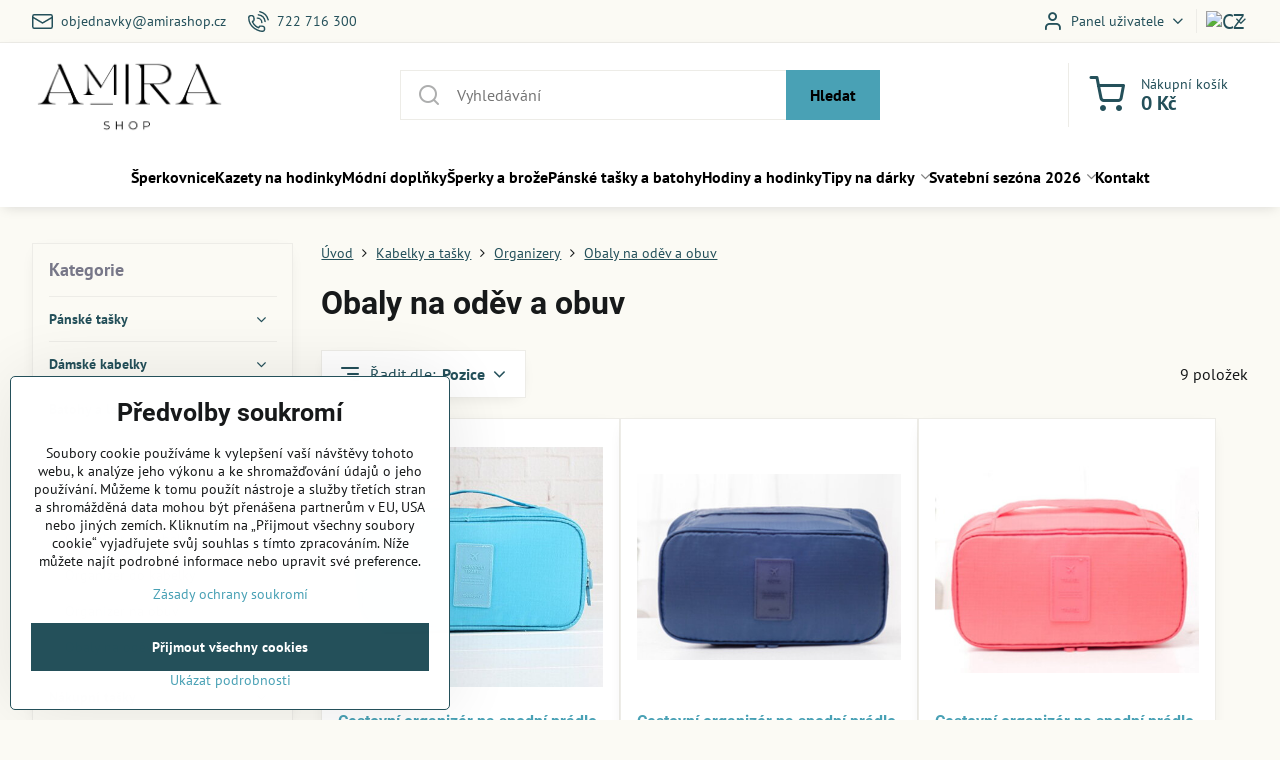

--- FILE ---
content_type: text/html; charset=UTF-8
request_url: https://www.amirashop.cz/c/kabelky_tasky/organizery-na-kabelky/obaly-na-odev-a-obuv
body_size: 21454
content:

<!DOCTYPE html>
<html  data-lang-code="cz" lang="cs" class="no-js s1-hasHeader1 s1-hasFixedCart" data-lssid="16ef7b603600">
    <head>
        <meta charset="utf-8">
        		<title>Obaly na oděv a obuv</title>
        		<meta name="viewport" content="width=device-width, initial-scale=1" />
		         
<script data-privacy-group="script">
var FloxSettings = {
'cartItems': {},'cartProducts': {},'cartType': "slider",'loginType': "slider",'regformType': "slider",'langVer': "" 
}; 
 
</script>
<script data-privacy-group="script">
FloxSettings.img_size = { 'min': "50x50",'small': "120x120",'medium': "440x440",'large': "800x800",'max': "1600x1600",'product_antn': "440x440",'product_detail': "800x800" };
</script>
    <template id="privacy_iframe_info">
    <div class="floxIframeBlockedInfo" data-func-text="Funkční" data-analytic-text="Analytické" data-ad-text="Marketingové" data-nosnippet="1">
    <div class="floxIframeBlockedInfo__common">
        <div class="likeH3">Externí obsah je blokován Volbami soukromí</div>
        <p>Přejete si načíst externí obsah?</p>
    </div>
    <div class="floxIframeBlockedInfo__youtube">
        <div class="likeH3">Videa Youtube jsou blokovány Volbami soukromí</div>
        <p>Přejete si načíst Youtube video?</p>
    </div>
    <div class="floxIframeBlockedInfo__buttons">
        <button class="button floxIframeBlockedInfo__once">Povolit jednou</button>
        <button class="button floxIframeBlockedInfo__always" >Povolit a zapamatovat - souhlas s druhem cookie: </button>
    </div>
    <a class="floxIframeBlockedLink__common" href=""><i class="fa fa-external-link"></i> Otevřít obsah v novém okně</a>
    <a class="floxIframeBlockedLink__youtube" href=""><i class="fa fa-external-link"></i> Otevřít video v novém okně</a>
</div>
</template>
<script type="text/javascript" data-privacy-group="script">
FloxSettings.options={},FloxSettings.options.MANDATORY=1,FloxSettings.options.FUNC=2,FloxSettings.options.ANALYTIC=4,FloxSettings.options.AD=8;
FloxSettings.options.fullConsent=15;FloxSettings.options.maxConsent=15;FloxSettings.options.consent=0,localStorage.getItem("floxConsent")&&(FloxSettings.options.consent=parseInt(localStorage.getItem("floxConsent")));FloxSettings.options.sync=1;FloxSettings.google_consent2_options={},FloxSettings.google_consent2_options.AD_DATA=1,FloxSettings.google_consent2_options.AD_PERSON=2;FloxSettings.google_consent2_options.consent=-1,localStorage.getItem("floxGoogleConsent2")&&(FloxSettings.google_consent2_options.consent=parseInt(localStorage.getItem("floxGoogleConsent2")));const privacyIsYoutubeUrl=function(e){return e.includes("youtube.com/embed")||e.includes("youtube-nocookie.com/embed")},privacyIsGMapsUrl=function(e){return e.includes("google.com/maps/embed")||/maps\.google\.[a-z]{2,3}\/maps/i.test(e)},privacyGetPrivacyGroup=function(e){var t="";if(e.getAttribute("data-privacy-group")?t=e.getAttribute("data-privacy-group"):e.closest("*[data-privacy-group]")&&(t=e.closest("*[data-privacy-group]").getAttribute("data-privacy-group")),"IFRAME"===e.tagName){let r=e.src||"";privacyIsYoutubeUrl(r)&&(e.setAttribute("data-privacy-group","func"),t="func"),privacyIsGMapsUrl(r)&&(e.setAttribute("data-privacy-group","func"),t="func")}return"regular"===t&&(t="script"),t},privacyBlockScriptNode=function(e){e.type="javascript/blocked";let t=function(r){"javascript/blocked"===e.getAttribute("type")&&r.preventDefault(),e.removeEventListener("beforescriptexecute",t)};e.addEventListener("beforescriptexecute",t)},privacyHandleScriptTag=function(e){let t=privacyGetPrivacyGroup(e);if(t){if("script"===t)return;"mandatory"===t||"func"===t&&FloxSettings.options.consent&FloxSettings.options.FUNC||"analytic"===t&&FloxSettings.options.consent&FloxSettings.options.ANALYTIC||"ad"===t&&FloxSettings.options.consent&FloxSettings.options.AD||privacyBlockScriptNode(e)}else FloxSettings.options.allow_unclassified||privacyBlockScriptNode(e)},privacyShowPlaceholder=function(e){let t=privacyGetPrivacyGroup(e);var r=document.querySelector("#privacy_iframe_info").content.cloneNode(!0),i=r.querySelector(".floxIframeBlockedInfo__always");i.textContent=i.textContent+r.firstElementChild.getAttribute("data-"+t+"-text"),r.firstElementChild.setAttribute("data-"+t,"1"),r.firstElementChild.removeAttribute("data-func-text"),r.firstElementChild.removeAttribute("data-analytic-text"),r.firstElementChild.removeAttribute("data-ad-text");let o=e.parentNode.classList.contains("blockYoutube");if(e.style.height){let a=e.style.height,c=e.style.width;e.setAttribute("data-privacy-style-height",a),r.firstElementChild.style.setProperty("--iframe-h",a),r.firstElementChild.style.setProperty("--iframe-w",c),e.style.height="0"}else if(e.getAttribute("height")){let n=e.getAttribute("height").replace("px",""),l=e.getAttribute("width").replace("px","");e.setAttribute("data-privacy-height",n),n.includes("%")?r.firstElementChild.style.setProperty("--iframe-h",n):r.firstElementChild.style.setProperty("--iframe-h",n+"px"),l.includes("%")?r.firstElementChild.style.setProperty("--iframe-w",l):r.firstElementChild.style.setProperty("--iframe-w",l+"px"),e.setAttribute("height",0)}else if(o&&e.parentNode.style.maxHeight){let s=e.parentNode.style.maxHeight,p=e.parentNode.style.maxWidth;r.firstElementChild.style.setProperty("--iframe-h",s),r.firstElementChild.style.setProperty("--iframe-w",p)}let u=e.getAttribute("data-privacy-src")||"";privacyIsYoutubeUrl(u)?(r.querySelector(".floxIframeBlockedInfo__common").remove(),r.querySelector(".floxIframeBlockedLink__common").remove(),r.querySelector(".floxIframeBlockedLink__youtube").setAttribute("href",u.replace("/embed/","/watch?v="))):u?(r.querySelector(".floxIframeBlockedInfo__youtube").remove(),r.querySelector(".floxIframeBlockedLink__youtube").remove(),r.querySelector(".floxIframeBlockedLink__common").setAttribute("href",u)):(r.querySelector(".floxIframeBlockedInfo__once").remove(),r.querySelector(".floxIframeBlockedInfo__youtube").remove(),r.querySelector(".floxIframeBlockedLink__youtube").remove(),r.querySelector(".floxIframeBlockedLink__common").remove(),r.querySelector(".floxIframeBlockedInfo__always").classList.add("floxIframeBlockedInfo__always--reload")),e.parentNode.insertBefore(r,e.nextSibling),o&&e.parentNode.classList.add("blockYoutube--blocked")},privacyHidePlaceholderIframe=function(e){var t=e.nextElementSibling;if(t&&t.classList.contains("floxIframeBlockedInfo")){let r=e.parentNode.classList.contains("blockYoutube");r&&e.parentNode.classList.remove("blockYoutube--blocked"),e.getAttribute("data-privacy-style-height")?e.style.height=e.getAttribute("data-privacy-style-height"):e.getAttribute("data-privacy-height")?e.setAttribute("height",e.getAttribute("data-privacy-height")):e.classList.contains("invisible")&&e.classList.remove("invisible"),t.remove()}},privacyBlockIframeNode=function(e){var t=e.src||"";""===t&&e.getAttribute("data-src")&&(t=e.getAttribute("data-src")),e.setAttribute("data-privacy-src",t),e.removeAttribute("src"),!e.classList.contains("floxNoPrivacyPlaceholder")&&(!e.style.width||parseInt(e.style.width)>200)&&(!e.getAttribute("width")||parseInt(e.getAttribute("width"))>200)&&(!e.style.height||parseInt(e.style.height)>200)&&(!e.getAttribute("height")||parseInt(e.getAttribute("height"))>200)&&(!e.style.display||"none"!==e.style.display)&&(!e.style.visibility||"hidden"!==e.style.visibility)&&privacyShowPlaceholder(e)},privacyHandleIframeTag=function(e){let t=privacyGetPrivacyGroup(e);if(t){if("script"===t||"mandatory"===t)return;if("func"===t&&FloxSettings.options.consent&FloxSettings.options.FUNC)return;if("analytic"===t&&FloxSettings.options.consent&FloxSettings.options.ANALYTIC||"ad"===t&&FloxSettings.options.consent&FloxSettings.options.AD)return;privacyBlockIframeNode(e)}else{if(FloxSettings.options.allow_unclassified)return;privacyBlockIframeNode(e)}},privacyHandleYoutubeGalleryItem=function(e){if(!(FloxSettings.options.consent&FloxSettings.options.FUNC)){var t=e.closest(".gallery").getAttribute("data-preview-height"),r=e.getElementsByTagName("img")[0],i=r.getAttribute("src").replace(t+"/"+t,"800/800");r.classList.contains("flox-lazy-load")&&(i=r.getAttribute("data-src").replace(t+"/"+t,"800/800")),e.setAttribute("data-href",e.getAttribute("href")),e.setAttribute("href",i),e.classList.replace("ytb","ytbNoConsent")}},privacyBlockPrivacyElementNode=function(e){e.classList.contains("floxPrivacyPlaceholder")?(privacyShowPlaceholder(e),e.classList.add("invisible")):e.style.display="none"},privacyHandlePrivacyElementNodes=function(e){let t=privacyGetPrivacyGroup(e);if(t){if("script"===t||"mandatory"===t)return;if("func"===t&&FloxSettings.options.consent&FloxSettings.options.FUNC)return;if("analytic"===t&&FloxSettings.options.consent&FloxSettings.options.ANALYTIC||"ad"===t&&FloxSettings.options.consent&FloxSettings.options.AD)return;privacyBlockPrivacyElementNode(e)}else{if(FloxSettings.options.allow_unclassified)return;privacyBlockPrivacyElementNode(e)}};function privacyLoadScriptAgain(e){var t=document.getElementsByTagName("head")[0],r=document.createElement("script");r.src=e.getAttribute("src"),t.appendChild(r),e.parentElement.removeChild(e)}function privacyExecuteScriptAgain(e){var t=document.getElementsByTagName("head")[0],r=document.createElement("script");r.textContent=e.textContent,t.appendChild(r),e.parentElement.removeChild(e)}function privacyEnableScripts(){document.querySelectorAll('script[type="javascript/blocked"]').forEach(e=>{let t=privacyGetPrivacyGroup(e);(FloxSettings.options.consent&FloxSettings.options.ANALYTIC&&t.includes("analytic")||FloxSettings.options.consent&FloxSettings.options.AD&&t.includes("ad")||FloxSettings.options.consent&FloxSettings.options.FUNC&&t.includes("func"))&&(e.getAttribute("src")?privacyLoadScriptAgain(e):privacyExecuteScriptAgain(e))})}function privacyEnableIframes(){document.querySelectorAll("iframe[data-privacy-src]").forEach(e=>{let t=privacyGetPrivacyGroup(e);if(!(FloxSettings.options.consent&FloxSettings.options.ANALYTIC&&t.includes("analytic")||FloxSettings.options.consent&FloxSettings.options.AD&&t.includes("ad")||FloxSettings.options.consent&FloxSettings.options.FUNC&&t.includes("func")))return;privacyHidePlaceholderIframe(e);let r=e.getAttribute("data-privacy-src");e.setAttribute("src",r),e.removeAttribute("data-privacy-src")})}function privacyEnableYoutubeGalleryItems(){FloxSettings.options.consent&FloxSettings.options.FUNC&&(document.querySelectorAll(".ytbNoConsent").forEach(e=>{e.setAttribute("href",e.getAttribute("data-href")),e.classList.replace("ytbNoConsent","ytb")}),"function"==typeof initGalleryPlugin&&initGalleryPlugin())}function privacyEnableBlockedContent(e,t){document.querySelectorAll(".floxCaptchaCont").length&&(e&FloxSettings.options.FUNC)!=(t&FloxSettings.options.FUNC)?window.location.reload():(privacyEnableScripts(),privacyEnableIframes(),privacyEnableYoutubeGalleryItems(),"function"==typeof FloxSettings.privacyEnableScriptsCustom&&FloxSettings.privacyEnableScriptsCustom())}
function privacyUpdateConsent(){ FloxSettings.ga4&&"function"==typeof gtag&&gtag("consent","update",{ad_storage:FloxSettings.options.consent&FloxSettings.options.AD?"granted":"denied",analytics_storage:FloxSettings.options.consent&FloxSettings.options.ANALYTIC?"granted":"denied",functionality_storage:FloxSettings.options.consent&FloxSettings.options.FUNC?"granted":"denied",personalization_storage:FloxSettings.options.consent&FloxSettings.options.FUNC?"granted":"denied",security_storage:FloxSettings.options.consent&FloxSettings.options.FUNC?"granted":"denied",ad_user_data:FloxSettings.google_consent2_options.consent>-1&&FloxSettings.google_consent2_options.consent&FloxSettings.google_consent2_options.AD_DATA?"granted":"denied",ad_personalization:FloxSettings.google_consent2_options.consent>-1&&FloxSettings.google_consent2_options.consent&FloxSettings.google_consent2_options.AD_PERSON?"granted":"denied"});FloxSettings.gtm&&(gtag("consent","update",{ad_storage:FloxSettings.options.consent&FloxSettings.options.AD?"granted":"denied",analytics_storage:FloxSettings.options.consent&FloxSettings.options.ANALYTIC?"granted":"denied",functionality_storage:FloxSettings.options.consent&FloxSettings.options.FUNC?"granted":"denied",personalization_storage:FloxSettings.options.consent&FloxSettings.options.FUNC?"granted":"denied",security_storage:FloxSettings.options.consent&FloxSettings.options.FUNC?"granted":"denied",ad_user_data:FloxSettings.google_consent2_options.consent>-1&&FloxSettings.google_consent2_options.consent&FloxSettings.google_consent2_options.AD_DATA?"granted":"denied",ad_personalization:FloxSettings.google_consent2_options.consent>-1&&FloxSettings.google_consent2_options.consent&FloxSettings.google_consent2_options.AD_PERSON?"granted":"denied"}),dataLayer.push({cookie_consent:{marketing:FloxSettings.options.consent&FloxSettings.options.AD?"granted":"denied",analytics:FloxSettings.options.consent&FloxSettings.options.ANALYTIC?"granted":"denied"},event:"cookie_consent"}));if(FloxSettings.sklik&&FloxSettings.sklik.active){var e={rtgId:FloxSettings.sklik.seznam_retargeting_id,consent:FloxSettings.options.consent&&FloxSettings.options.consent&FloxSettings.options.ANALYTIC?1:0};"category"===FloxSettings.sklik.pageType?(e.category=FloxSettings.sklik.category,e.pageType=FloxSettings.sklik.pageType):"offerdetail"===FloxSettings.sklik.pagetype&&(e.itemId=FloxSettings.sklik.itemId,e.pageType=FloxSettings.sklik.pageType),window.rc&&window.rc.retargetingHit&&window.rc.retargetingHit(e)}"function"==typeof loadCartFromLS&&"function"==typeof saveCartToLS&&(loadCartFromLS(),saveCartToLS());}
const observer=new MutationObserver(e=>{e.forEach(({addedNodes:e})=>{e.forEach(e=>{if(FloxSettings.options.consent!==FloxSettings.options.maxConsent){if(1===e.nodeType&&"SCRIPT"===e.tagName)return privacyHandleScriptTag(e);if(1===e.nodeType&&"IFRAME"===e.tagName)return privacyHandleIframeTag(e);if(1===e.nodeType&&"A"===e.tagName&&e.classList.contains("ytb"))return privacyHandleYoutubeGalleryItem(e);if(1===e.nodeType&&"SCRIPT"!==e.tagName&&"IFRAME"!==e.tagName&&e.classList.contains("floxPrivacyElement"))return privacyHandlePrivacyElementNodes(e)}1===e.nodeType&&(e.classList.contains("mainPrivacyModal")||e.classList.contains("mainPrivacyBar"))&&(FloxSettings.options.consent>0&&!FloxSettings.options.forceShow&&-1!==FloxSettings.google_consent2_options.consent?e.style.display="none":FloxSettings.options.consent>0&&-1===FloxSettings.google_consent2_options.consent?e.classList.add("hideBWConsentOptions"):-1!==FloxSettings.google_consent2_options.consent&&e.classList.add("hideGC2ConsentOptions"))})})});observer.observe(document.documentElement,{childList:!0,subtree:!0}),document.addEventListener("DOMContentLoaded",function(){observer.disconnect()});const createElementBackup=document.createElement;document.createElement=function(...e){if("script"!==e[0].toLowerCase())return createElementBackup.bind(document)(...e);let n=createElementBackup.bind(document)(...e);return n.setAttribute("data-privacy-group","script"),n};
</script>

<meta name="referrer" content="no-referrer-when-downgrade">


<link rel="canonical" href="https://www.amirashop.cz/c/kabelky_tasky/organizery-na-kabelky/obaly-na-odev-a-obuv">
    

<style itemscope itemtype="https://schema.org/WebPage" itemref="p1a p1b"></style> 
<meta id="p1a" itemprop="name" content="Obaly na oděv a obuv">
<meta id="p1b" itemprop="description" content="">  
<meta property="og:title" content="Obaly na oděv a obuv">
<meta property="og:site_name" content="Gairaca s.r.o.">

<meta property="og:url" content="https://www.amirashop.cz/c/kabelky_tasky/organizery-na-kabelky/obaly-na-odev-a-obuv">
<meta property="og:description" content="">

<meta name="twitter:card" content="summary_large_image">
<meta name="twitter:title" content="Obaly na oděv a obuv">
<meta name="twitter:description" content="">

    <meta property="og:locale" content="cs_CZ">

    <meta property="og:type" content="website">
                
<script data-privacy-group="script" type="application/ld+json">
{
   "@context": "https://schema.org",
    "@type": "Organization",
    "url": "https://amirashop.cz",
        "name": "Gairaca s.r.o.",
    "description": "",
    "email": "objednavky@amirashop.cz",
    "telephone": "722 716 300",
    "address": {
        "@type": "PostalAddress",
        "streetAddress": "Kunín",
        "addressLocality": "Kunín",
        "addressCountry": "CZ",
        "postalCode": "74253"
    },
    "contactPoint": {
        "@type": "ContactPoint",
        "telephone": "722 716 300",
        "email": "objednavky@amirashop.cz"
    }}
</script>  

<link rel="dns-prefetch" href="https://www.byznysweb.cz">
<link rel="preconnect" href="https://www.byznysweb.cz/" crossorigin>
<style type="text/css">
        

@font-face {
  font-family: 'PT Sans';
  font-style: normal;
  font-display: swap;
  font-weight: 400;
  src: local(''),
       url('https://www.byznysweb.cz/templates/bw-fonts/pt-sans-v17-latin-ext_latin-regular.woff2') format('woff2'),
       url('https://www.byznysweb.cz/templates/bw-fonts/pt-sans-v17-latin-ext_latin-regular.woff') format('woff');
}


@font-face {
  font-family: 'PT Sans';
  font-style: normal;
  font-display: swap;
  font-weight: 700;
  src: local(''),
       url('https://www.byznysweb.cz/templates/bw-fonts/pt-sans-v17-latin-ext_latin-700.woff2') format('woff2'),
       url('https://www.byznysweb.cz/templates/bw-fonts/pt-sans-v17-latin-ext_latin-700.woff') format('woff');
}

@font-face {
  font-family: 'Roboto';
  font-style: normal;
  font-display: swap;
  font-weight: 400;
  src: local(''),
       url('https://www.byznysweb.cz/templates/bw-fonts/roboto-v30-latin-ext_latin-regular.woff2') format('woff2'),
       url('https://www.byznysweb.cz/templates/bw-fonts/roboto-v30-latin-ext_latin-regular.woff') format('woff');
}


@font-face {
  font-family: 'Roboto';
  font-style: normal;
  font-display: swap;
  font-weight: 700;
  src: local(''),
       url('https://www.byznysweb.cz/templates/bw-fonts/roboto-v30-latin-ext_latin-700.woff2') format('woff2'),
       url('https://www.byznysweb.cz/templates/bw-fonts/roboto-v30-latin-ext_latin-700.woff') format('woff');
}
</style>

<link rel="preload" href="/erp-templates/skins/flat/universal/fonts/fontawesome-webfont.woff2" as="font" type="font/woff2" crossorigin>
<link href="/erp-templates/260116130547/universal.css" rel="stylesheet" type="text/css" media="all">  




  
<script data-privacy-group="regular">
    window.dataLayer = window.dataLayer || [];
    function gtag(){ dataLayer.push(arguments); }
    if(FloxSettings.options) {
        if(FloxSettings.options.consent) {
          gtag('consent', 'default', {
              'ad_storage': (FloxSettings.options.consent & FloxSettings.options.AD)?'granted':'denied',
              'analytics_storage': (FloxSettings.options.consent & FloxSettings.options.ANALYTIC)?'granted':'denied',
              'functionality_storage': (FloxSettings.options.consent & FloxSettings.options.FUNC)?'granted':'denied',
              'personalization_storage': (FloxSettings.options.consent & FloxSettings.options.FUNC)?'granted':'denied',
              'security_storage': (FloxSettings.options.consent & FloxSettings.options.FUNC)?'granted':'denied',
              'ad_user_data': ((FloxSettings.google_consent2_options.consent > -1) && FloxSettings.google_consent2_options.consent & FloxSettings.google_consent2_options.AD_DATA)?'granted':'denied',
              'ad_personalization': ((FloxSettings.google_consent2_options.consent > -1) && FloxSettings.google_consent2_options.consent & FloxSettings.google_consent2_options.AD_PERSON)?'granted':'denied'              
          });
          dataLayer.push({ 'cookie_consent': {
            'marketing': (FloxSettings.options.consent & FloxSettings.options.AD)?'granted':'denied',
            'analytics': (FloxSettings.options.consent & FloxSettings.options.ANALYTIC)?'granted':'denied'
          } });
        } else {
          gtag('consent', 'default', {
              'ad_storage': 'denied',
              'analytics_storage': 'denied',
              'functionality_storage': 'denied',
              'personalization_storage': 'denied',
              'security_storage': 'denied',
              'ad_user_data': 'denied',
              'ad_personalization': 'denied'
          });      
          dataLayer.push({ 'cookie_consent': {
            'marketing': 'denied',
            'analytics': 'denied'
            } 
          });    
        }    
    }
    
    dataLayer.push({
        'pageType' : 'category',
        'value': '0',
        'currency': 'CZK',
        'contentIds': []
            });
 
    FloxSettings.currency = 'CZK';
    FloxSettings.gtm = { 'init': true, 'container_id': 'GTM-57B9RN6H', 'page_type': 'category' };
    </script>

    <!-- Google Tag Manager HEAD -->
<script data-privacy-group="regular">(function(w,d,s,l,i){w[l]=w[l]||[];w[l].push({'gtm.start':
new Date().getTime(),event:'gtm.js'});var f=d.getElementsByTagName(s)[0],
j=d.createElement(s),dl=l!='dataLayer'?'&l='+l:'';j.async=true;j.src=
'//www.googletagmanager.com/gtm.js?id='+i+dl;f.parentNode.insertBefore(j,f);
})(window,document,'script','dataLayer','GTM-57B9RN6H');</script>
 
<script data-privacy-group="mandatory">
    FloxSettings.trackerData = {
                    'cartIds': []
            };
    </script>    <!-- Global site tag (gtag.js) - Google Analytics -->
    <script async src="https://www.googletagmanager.com/gtag/js?id=G-QH663CYLH0" data-privacy-group="regular"></script>    
    <script data-privacy-group="regular">
        window.dataLayer = window.dataLayer || [];
        function gtag(){ dataLayer.push(arguments); }
        if(FloxSettings.options) {
          if(FloxSettings.options.consent) {
            gtag('consent', 'default', {
              'ad_storage': (FloxSettings.options.consent & FloxSettings.options.AD)?'granted':'denied',
              'analytics_storage': (FloxSettings.options.consent & FloxSettings.options.ANALYTIC)?'granted':'denied',
              'functionality_storage': (FloxSettings.options.consent & FloxSettings.options.FUNC)?'granted':'denied',
              'personalization_storage': (FloxSettings.options.consent & FloxSettings.options.FUNC)?'granted':'denied',
              'security_storage': (FloxSettings.options.consent & FloxSettings.options.FUNC)?'granted':'denied',
              'ad_user_data': ((FloxSettings.google_consent2_options.consent > -1) && FloxSettings.google_consent2_options.consent & FloxSettings.google_consent2_options.AD_DATA)?'granted':'denied',
              'ad_personalization': ((FloxSettings.google_consent2_options.consent > -1) && FloxSettings.google_consent2_options.consent & FloxSettings.google_consent2_options.AD_PERSON)?'granted':'denied',
              'wait_for_update': 500
            });  
          } else {
            gtag('consent', 'default', {
              'ad_storage': 'denied',
              'analytics_storage': 'denied',
              'functionality_storage': 'denied',
              'personalization_storage': 'denied',
              'security_storage': 'denied',
              'ad_user_data': 'denied',
              'ad_personalization': 'denied',
              'wait_for_update': 500
            });  
          }
        }
        gtag('js', new Date());
     
        gtag('set', { 'currency': 'CZK' }); 
      
    

    FloxSettings.ga4 = 1;
    FloxSettings.gtagID = 'G-QH663CYLH0';
    gtag('config', 'G-QH663CYLH0',{  'groups': 'ga4' });   

  
    </script>   
<!-- Glami piXel -->
<script data-privacy-group="regular">

    
(function(f, a, s, h, i, o, n) { f['GlamiTrackerObject'] = i;
f[i]=f[i]||function(){ (f[i].q=f[i].q||[]).push(arguments) };o=a.createElement(s),
n=a.getElementsByTagName(s)[0];o.async=1;o.src=h;n.parentNode.insertBefore(o,n)
})(window, document, 'script', '//glamipixel.com/js/compiled/pt.js', 'glami');
    
glami('create', 'F69953852EEEC0DD9466A4E0A0F4F7E5', 'cz', { consent: (FloxSettings.options.consent & FloxSettings.options.ANALYTIC)?1:0 });
glami('track', 'PageView', { 
          consent: (FloxSettings.options.consent & FloxSettings.options.ANALYTIC)?1:0 
});


    
FloxSettings.currency = 'CZK';
FloxSettings.glami = { 'init': 1, 'apikey': 'F69953852EEEC0DD9466A4E0A0F4F7E5', 'lang_code': 'cz' };
</script>
<!-- End Glami piXel --> 
    <link rel="shortcut icon" href="/files/favicon.png">
    <link rel="icon" href="/files/favicon.png?refresh" type="image/x-icon">

		<script data-privacy-group="script">
			FloxSettings.cartType = "same_page";
			FloxSettings.loginType = "custom";
			FloxSettings.regformType = "custom";
		</script>
												<style>
			:root {
				--s1-accentTransparent: #49a1b517;
				--s1-accentComplement: #000;
				--s1-maccentComplement: #000;
				--s1-menuBgComplementTransparent: #000b;
				--s1-menuBgComplementTransparent2: #0002;
				--s1-menuBgComplement: #000;
				--s1-accentDark: #24505a;
			}
		</style>

		</head>
<body class="s1-pt-category ">
    <!-- Facebook Pixel Code -->
<script type="text/javascript" data-privacy-group="ad">
!function(f,b,e,v,n,t,s){
    if(f.fbq)return;n=f.fbq=function(){
        n.callMethod? n.callMethod.apply(n,arguments):n.queue.push(arguments)
    };
    if(!f._fbq)f._fbq=n;
    n.push=n;n.loaded=!0;n.version='2.0';n.queue=[];t=b.createElement(e);t.async=!0;
    t.src=v;s=b.getElementsByTagName(e)[0];s.parentNode.insertBefore(t,s)
}
(window,document,'script','//connect.facebook.net/en_US/fbevents.js');

    var time = Date.now(),
        eventTime = Math.floor(time / 1000),
        eventId = "PW" + time;   

    fbq('init', '334915280309366');        
    //console.log('special FB init')
    fbq('track', 'PageView', { }, { 'eventID': eventId });
    FloxSettings.fb_conv = [];
 
    
    function getCookie(name) {
      var value = '; '+document.cookie;
      var parts = value.split('; '+name+'=');
      if (parts.length === 2) return parts.pop().split(';').shift();
      else return null;
    }    
    
    FloxSettings.fb_conv.push({ 
        "event_name": "PageView",
        "event_time": eventTime,
        "event_id": eventId, 
        "event_source_url": window.location.href,
        "action_source": "website",
        "user_data": {
            "fbp": getCookie('_fbp')
        }
    });
    
        
 FloxSettings.currency = 'CZK';FloxSettings.fbremarket = { 'init': true, 'apikey': '334915280309366' };        
</script>
<!-- End Facebook Pixel Code -->

    <noscript class="noprint">
        <div id="noscript">
            Javascript není prohlížečem podporován nebo je vypnutý. Pro zobrazení stránky tak, jak byla zamýšlena, použijte prohlížeč s podporou JavaScriptu.
            <br>Pomoc: <a href="https://www.enable-javascript.com/" target="_blank">Enable-Javascript.com</a>.
        </div>
    </noscript>
    
    <div class="oCont remodal-bg">
																																					
						
	
	
	<section class="s1-headerTop s1-headerTop-style1 noprint">
		<div class="s1-cont flex ai-c">
							<div class="s1-headerTop-left">
							<nav class="s1-topNav s1-topNav-auto">
			<ul class="s1-topNav-items">
													<li class="s1-topNav-item">
						<a class="s1-topNav-link" href="mailto:objednavky@amirashop.cz">
							    <i class="navIcon navIconBWSet imgIcon50"><svg xmlns="http://www.w3.org/2000/svg" width="34.079" height="24.679" viewBox="0 0 34.079 24.679" fill="currentColor">
  <path d="M48.018,22.66H21.982a4.027,4.027,0,0,0-4.022,4.022V43.318a4.028,4.028,0,0,0,4.022,4.022H48.018a4.028,4.028,0,0,0,4.022-4.022V26.682A4.027,4.027,0,0,0,48.018,22.66ZM21.982,25.084H48.018a1.6,1.6,0,0,1,1.6,1.6v.843L35.068,36.016l-14.684-8.7v-.629A1.6,1.6,0,0,1,21.982,25.084ZM48.018,44.916H21.982a1.6,1.6,0,0,1-1.6-1.6V30.128l14.061,8.336a1.208,1.208,0,0,0,1.229,0l13.942-8.137V43.318A1.6,1.6,0,0,1,48.018,44.916Z" transform="translate(-17.96 -22.66)"/>
</svg>
</i>

							<span class="s1-topNav-linkText">objednavky@amirashop.cz</span>
						</a>
					</li>
													<li class="s1-topNav-item">
						<a class="s1-topNav-link" href="tel:722716300">
							    <i class="navIcon navIconBWSet imgIcon50"><svg xmlns="http://www.w3.org/2000/svg" width="32.363" height="32.696" viewBox="0 0 32.363 32.696" fill="currentColor">
    <path d="M50.089,33.454a1.089,1.089,0,0,1-1.057-.818A16.444,16.444,0,0,0,36.816,20.8a1.085,1.085,0,1,1,.485-2.116A18.64,18.64,0,0,1,51.148,32.1a1.085,1.085,0,0,1-.789,1.319A1.146,1.146,0,0,1,50.089,33.454Z" transform="translate(-18.819 -18.652)"/>
    <path d="M45.271,36.015a1.091,1.091,0,0,1-1.08-.933,11.093,11.093,0,0,0-9.62-9.407,1.085,1.085,0,1,1,.271-2.153A13.276,13.276,0,0,1,46.353,34.778,1.086,1.086,0,0,1,45.425,36,1.151,1.151,0,0,1,45.271,36.015Z" transform="translate(-18.819 -18.652)"/>
    <path d="M40.16,37.721a1.088,1.088,0,0,1-1.091-1.085,5.871,5.871,0,0,0-5.884-5.846,1.085,1.085,0,1,1,0-2.17,8.051,8.051,0,0,1,8.067,8.016A1.089,1.089,0,0,1,40.16,37.721Z" transform="translate(-18.819 -18.652)"/>
    <path d="M40.781,51.348l-.179,0c-6.259-.15-21.417-6.59-21.781-21.646a4.416,4.416,0,0,1,4.195-4.873l1.667-.04c1.493-.022,4.368,1.1,4.478,5.638.1,4.086-1.181,4.893-1.953,5.009a1.073,1.073,0,0,1-.138.013l-.32.007a16.914,16.914,0,0,0,8.062,8.011l.007-.317a1.285,1.285,0,0,1,.012-.138c.118-.767.929-2.037,5.042-1.941,4.569.11,5.709,2.959,5.672,4.451l-.04,1.657a4.594,4.594,0,0,1-.661,2.126A4.425,4.425,0,0,1,40.781,51.348ZM24.763,26.956h-.027L23.069,27c-.491.022-2.123.281-2.066,2.651.352,14.5,15.42,19.427,19.652,19.528,2.388.091,2.645-1.564,2.668-2.063l.04-1.646c.018-.74-.7-2.161-3.542-2.229a6.37,6.37,0,0,0-2.828.344l-.005.2a1.988,1.988,0,0,1-.9,1.613,2.014,2.014,0,0,1-1.841.184,18.874,18.874,0,0,1-9.628-9.568,1.973,1.973,0,0,1,.186-1.828,2.006,2.006,0,0,1,1.622-.9l.2,0a6.306,6.306,0,0,0,.346-2.809C26.911,27.686,25.516,26.956,24.763,26.956Zm10.3,16.612h0Z" transform="translate(-18.819 -18.652)"/>
</svg>
</i>

							<span class="s1-topNav-linkText">722 716 300</span>
						</a>
					</li>
							</ul>
		</nav>
	
				</div>
										<div class="s1-headerTop-right flex ml-a">
											<div class="s1-dropDown s1-loginDropdown">
	<a href="/e/login" class="s1-dropDown-toggler">
		<i class="s1-icon s1-icon-user s1-dropDown-icon" aria-hidden="true"></i>
		<span class="s1-dropDown-title">Panel uživatele</span>
		<i class="fa fa-angle-down s1-dropDown-arrow"></i>
	</a>
	<ul class="s1-dropDown-items">
				<li class="s1-dropDown-item">
			<a class="s1-dropDown-link" href="/e/login" data-remodal-target="s1-acc">
				<i class="s1-icon s1-icon-log-in s1-dropDown-icon"></i>
				<span class="s1-dropDown-title">Přihlásit se</span>
			</a>
		</li>
						<li class="s1-dropDown-item">
			<a class="s1-dropDown-link" href="/e/account/register">
				<i class="s1-icon s1-icon-user-plus s1-dropDown-icon"></i>
				<span class="s1-dropDown-title">Registrace</span>
			</a>
		</li>
    		</ul>
</div>

																	<div class="s1-flags s1-dropDown">
		<button class="s1-flags-currentLang s1-dropDown-toggler">
			<img class="s1-flag-img s1-dropDown-img" src="/erp/images/flags/flat/24/CZ.png" alt="CZ">
			<i class="fa fa-angle-down s1-dropDown-arrow"></i>
		</button>
		<ul class="s1-flags-dropDown s1-dropDown-items">
							        									<li class="s1-dropDown-item">
					<a class="s1-flags-lang s1-dropDown-link flag-sk" href="https://www.amirashop.sk">
						<img class="s1-flag-img s1-dropDown-img" src="/erp/images/flags/flat/24/SK.png" alt="SK">
						    
							<span class="s1-flag-title s1-dropDown-title">Slovakia</span>
											</a>
				</li>
				        									<li class="s1-dropDown-item">
					<a class="s1-flags-lang s1-dropDown-link flag-pl" href="https://www.amirashop.pl">
						<img class="s1-flag-img s1-dropDown-img" src="/erp/images/flags/flat/24/PL.png" alt="PL">
						    
							<span class="s1-flag-title s1-dropDown-title">Poland</span>
											</a>
				</li>
				        			</ul>
	</div>

									</div>
					</div>
	</section>
<header class="s1-header s1-header-style1  noprint">
	<section class="s1-header-cont s1-cont flex">
		<div class="s1-header-logo">
							<a class="s1-imglogo" href="/"><img src="/files/logo-cerne2025-05-02-10-43-03.png" alt="Logo"></a>
					</div>
		<div class="s1-header-actions flex">
						<div class="s1-header-search">
				<!-- search activator -->
				<div class="s1-header-action m-hide">
					<a href="/e/search" title="Hledat" class="s1-header-actionLink s1-searchActivatorJS"><i class="s1-icon s1-icon-search"></i></a>
				</div>
					<form action="/e/search" method="get" class="siteSearchForm s1-topSearch-form">
		<div class="siteSearchCont s1-topSearch">
			<label class="s1-siteSearch-label flex">
				<i class="s1-icon s1-icon-search rm-hide"></i>
				<input data-pages="Stránky" data-products="Produkty" data-categories="Kategorie" data-news="Novinky" data-brands="Výrobce" class="siteSearchInput" id="s1-small-search" placeholder="Vyhledávání" name="word" type="text" value="">
				<button class="button" type="submit">Hledat</button>
			</label>
		</div>
	</form>

			</div>
			
												<!-- cart -->
			<div class="s1-headerCart-outer">
				            
    		<div class="s1-header-action s1-headerCart">
			<a class="s1-header-actionLink smallCart" href="/e/cart/index" title="Nákupní košík">
				<i class="s1-icon s1-icon-shopping-cart"></i>
				<span class="smallCartItems buttonCartInvisible invisible">0</span>
				<div class="s1-scText rl-hide">
					<span class="s1-scTitle">Nákupní košík</span>
					<span class="smallCartTotal smallCartPrice" data-pieces="0">0 Kč</span>
				</div>
			</a>
			<div id="s1-customSmallCartCont" class="s1-smallCart-wrapper"></div>
		</div>
    
			</div>
			<!-- menu -->
						<div class="s1-header-action l-hide">
				<button aria-label="Menu" class="s1-header-actionLink s1-menuActivatorJS"><i class="s1-icon s1-icon-menu"></i></button>
			</div>
					</div>
	</section>
		<div class="s1-menu-section s1-header-color2">
					<div class="s1-menu-overlay s1-menuActivatorJS l-hide"></div>
			<div class="s1-menu-wrapper">
				<div class="s1-menu-header l-hide">
					Menu
					<span class="s1-menuClose s1-menuActivatorJS">✕</span>
				</div>
				<div class="s1-menu-cont s1-cont">
											     
                                        																														<nav class="s1-menu s1-menu-center">
								<ul class="s1-menu-items">
																	<li class="s1-menu-item  ">
							<a class="s1-menu-link " href="/sperkovnice">
																<span>Šperkovnice</span>
															</a>
													</li>
																	<li class="s1-menu-item  ">
							<a class="s1-menu-link " href="/kazety-na-hodinky">
																<span>Kazety na hodinky</span>
															</a>
													</li>
																	<li class="s1-menu-item  ">
							<a class="s1-menu-link " href="/modni-doplnky">
																<span>Módní doplňky</span>
															</a>
													</li>
																	<li class="s1-menu-item  ">
							<a class="s1-menu-link " href="/sperky-a-broze">
																<span>Šperky a brože</span>
															</a>
													</li>
																	<li class="s1-menu-item  ">
							<a class="s1-menu-link " href="/panske-tasky-a-batohy">
																<span>Pánské tašky a batohy</span>
															</a>
													</li>
																	<li class="s1-menu-item  ">
							<a class="s1-menu-link " href="/hodiny-a-hodinky">
																<span>Hodiny a hodinky</span>
															</a>
													</li>
																	<li class="s1-menu-item  hasSubmenu s1-sub-dropdown">
							<a class="s1-menu-link " href="/trendy-darky">
																<span>Tipy na dárky</span>
								<i class="s1-menuChevron fa fa-angle-right"></i>							</a>
															     
                                        														<ul class="s1-submenu-items level-1">
								<li class="s1-submenu-item level-1    ">
															<a href="/trendy-darky/darky-pro-muze1" class="s1-submenu-link ">
						<span>Dárky pro muže</span>
											</a>
									</li>
								<li class="s1-submenu-item level-1    ">
															<a href="/trendy-darky/darky-pro-zeny" class="s1-submenu-link ">
						<span>Dárky pro ženy</span>
											</a>
									</li>
								<li class="s1-submenu-item level-1    ">
															<a href="/trendy-darky/darky-pro-deti" class="s1-submenu-link ">
						<span>Dárky pro děti</span>
											</a>
									</li>
								<li class="s1-submenu-item level-1    ">
															<a href="/trendy-darky/party-darky" class="s1-submenu-link ">
						<span>Párty dárky</span>
											</a>
									</li>
											</ul>
		    
													</li>
																	<li class="s1-menu-item  hasSubmenu s1-sub-dropdown">
							<a class="s1-menu-link " href="/svatebni-sezona-2026">
																<span>Svatební sezóna 2026</span>
								<i class="s1-menuChevron fa fa-angle-right"></i>							</a>
															     
                                        														<ul class="s1-submenu-items level-1">
								<li class="s1-submenu-item level-1    ">
															<a href="/svatebni-sezona-2026/stribrne-sperky" class="s1-submenu-link ">
						<span>Střibrné šperky</span>
											</a>
									</li>
								<li class="s1-submenu-item level-1    ">
															<a href="/svatebni-sezona-2026/manzetove-knoflicky" class="s1-submenu-link ">
						<span>Manžetové knoflíčky </span>
											</a>
									</li>
								<li class="s1-submenu-item level-1    ">
															<a href="/svatebni-sezona-2026/kravaty-a-motylky" class="s1-submenu-link ">
						<span>Kravaty a motýlky</span>
											</a>
									</li>
								<li class="s1-submenu-item level-1    ">
															<a href="/svatebni-sezona-2026/broze" class="s1-submenu-link ">
						<span>Brože</span>
											</a>
									</li>
											</ul>
		    
													</li>
																	<li class="s1-menu-item  ">
							<a class="s1-menu-link " href="/kontakt">
																<span>Kontakt</span>
															</a>
													</li>
									</ul>
			</nav>
		    
										
										<div class="s1-menu-addon s1-menuAddon-sidemenu m-hide">
								<nav class="s1-topNav s1-topNav-auto">
			<ul class="s1-topNav-items">
													<li class="s1-topNav-item">
						<a class="s1-topNav-link" href="mailto:objednavky@amirashop.cz">
							    <i class="navIcon navIconBWSet imgIcon50"><svg xmlns="http://www.w3.org/2000/svg" width="34.079" height="24.679" viewBox="0 0 34.079 24.679" fill="currentColor">
  <path d="M48.018,22.66H21.982a4.027,4.027,0,0,0-4.022,4.022V43.318a4.028,4.028,0,0,0,4.022,4.022H48.018a4.028,4.028,0,0,0,4.022-4.022V26.682A4.027,4.027,0,0,0,48.018,22.66ZM21.982,25.084H48.018a1.6,1.6,0,0,1,1.6,1.6v.843L35.068,36.016l-14.684-8.7v-.629A1.6,1.6,0,0,1,21.982,25.084ZM48.018,44.916H21.982a1.6,1.6,0,0,1-1.6-1.6V30.128l14.061,8.336a1.208,1.208,0,0,0,1.229,0l13.942-8.137V43.318A1.6,1.6,0,0,1,48.018,44.916Z" transform="translate(-17.96 -22.66)"/>
</svg>
</i>

							<span class="s1-topNav-linkText">objednavky@amirashop.cz</span>
						</a>
					</li>
													<li class="s1-topNav-item">
						<a class="s1-topNav-link" href="tel:722716300">
							    <i class="navIcon navIconBWSet imgIcon50"><svg xmlns="http://www.w3.org/2000/svg" width="32.363" height="32.696" viewBox="0 0 32.363 32.696" fill="currentColor">
    <path d="M50.089,33.454a1.089,1.089,0,0,1-1.057-.818A16.444,16.444,0,0,0,36.816,20.8a1.085,1.085,0,1,1,.485-2.116A18.64,18.64,0,0,1,51.148,32.1a1.085,1.085,0,0,1-.789,1.319A1.146,1.146,0,0,1,50.089,33.454Z" transform="translate(-18.819 -18.652)"/>
    <path d="M45.271,36.015a1.091,1.091,0,0,1-1.08-.933,11.093,11.093,0,0,0-9.62-9.407,1.085,1.085,0,1,1,.271-2.153A13.276,13.276,0,0,1,46.353,34.778,1.086,1.086,0,0,1,45.425,36,1.151,1.151,0,0,1,45.271,36.015Z" transform="translate(-18.819 -18.652)"/>
    <path d="M40.16,37.721a1.088,1.088,0,0,1-1.091-1.085,5.871,5.871,0,0,0-5.884-5.846,1.085,1.085,0,1,1,0-2.17,8.051,8.051,0,0,1,8.067,8.016A1.089,1.089,0,0,1,40.16,37.721Z" transform="translate(-18.819 -18.652)"/>
    <path d="M40.781,51.348l-.179,0c-6.259-.15-21.417-6.59-21.781-21.646a4.416,4.416,0,0,1,4.195-4.873l1.667-.04c1.493-.022,4.368,1.1,4.478,5.638.1,4.086-1.181,4.893-1.953,5.009a1.073,1.073,0,0,1-.138.013l-.32.007a16.914,16.914,0,0,0,8.062,8.011l.007-.317a1.285,1.285,0,0,1,.012-.138c.118-.767.929-2.037,5.042-1.941,4.569.11,5.709,2.959,5.672,4.451l-.04,1.657a4.594,4.594,0,0,1-.661,2.126A4.425,4.425,0,0,1,40.781,51.348ZM24.763,26.956h-.027L23.069,27c-.491.022-2.123.281-2.066,2.651.352,14.5,15.42,19.427,19.652,19.528,2.388.091,2.645-1.564,2.668-2.063l.04-1.646c.018-.74-.7-2.161-3.542-2.229a6.37,6.37,0,0,0-2.828.344l-.005.2a1.988,1.988,0,0,1-.9,1.613,2.014,2.014,0,0,1-1.841.184,18.874,18.874,0,0,1-9.628-9.568,1.973,1.973,0,0,1,.186-1.828,2.006,2.006,0,0,1,1.622-.9l.2,0a6.306,6.306,0,0,0,.346-2.809C26.911,27.686,25.516,26.956,24.763,26.956Zm10.3,16.612h0Z" transform="translate(-18.819 -18.652)"/>
</svg>
</i>

							<span class="s1-topNav-linkText">722 716 300</span>
						</a>
					</li>
							</ul>
		</nav>
	
					</div>
					
										<div class="s1-menu-addon s1-menuAddon-account m-hide">
						<div class="s1-dropDown s1-loginDropdown">
	<a href="/e/login" class="s1-dropDown-toggler">
		<i class="s1-icon s1-icon-user s1-dropDown-icon" aria-hidden="true"></i>
		<span class="s1-dropDown-title">Panel uživatele</span>
		<i class="fa fa-angle-down s1-dropDown-arrow"></i>
	</a>
	<ul class="s1-dropDown-items">
				<li class="s1-dropDown-item">
			<a class="s1-dropDown-link" href="/e/login" data-remodal-target="s1-acc">
				<i class="s1-icon s1-icon-log-in s1-dropDown-icon"></i>
				<span class="s1-dropDown-title">Přihlásit se</span>
			</a>
		</li>
						<li class="s1-dropDown-item">
			<a class="s1-dropDown-link" href="/e/account/register">
				<i class="s1-icon s1-icon-user-plus s1-dropDown-icon"></i>
				<span class="s1-dropDown-title">Registrace</span>
			</a>
		</li>
    		</ul>
</div>

					</div>
					
										<div class="s1-menu-addon s1-menuAddon-flags m-hide">
							<div class="s1-flags s1-dropDown">
		<button class="s1-flags-currentLang s1-dropDown-toggler">
			<img class="s1-flag-img s1-dropDown-img" src="/erp/images/flags/flat/24/CZ.png" alt="CZ">
			<i class="fa fa-angle-down s1-dropDown-arrow"></i>
		</button>
		<ul class="s1-flags-dropDown s1-dropDown-items">
							        									<li class="s1-dropDown-item">
					<a class="s1-flags-lang s1-dropDown-link flag-sk" href="https://www.amirashop.sk">
						<img class="s1-flag-img s1-dropDown-img" src="/erp/images/flags/flat/24/SK.png" alt="SK">
						    
							<span class="s1-flag-title s1-dropDown-title">Slovakia</span>
											</a>
				</li>
				        									<li class="s1-dropDown-item">
					<a class="s1-flags-lang s1-dropDown-link flag-pl" href="https://www.amirashop.pl">
						<img class="s1-flag-img s1-dropDown-img" src="/erp/images/flags/flat/24/PL.png" alt="PL">
						    
							<span class="s1-flag-title s1-dropDown-title">Poland</span>
											</a>
				</li>
				        			</ul>
	</div>

					</div>
					
									</div>
			</div>
			</div>
</header>
			<div class="s1-scrollObserve" data-body-class="scrolled"></div>

																										
			
			
			
						
									
																	
			
							<div id="main" class="basic">
					<div class="iCont s1-layout-basic">
						<div id="content" class="mainColumn">
        
						
										


	
	
<div id="product-list-c2960" class="productList  s1-filterSide"     data-use-block="0" data-category-id="2960" data-category-title="Obaly na oděv a obuv"
     data-playlist-2960="d1c373ab"     data-type="grid" data-fulltext=""     data-per-page="15"
     data-pagination-limit="15" data-order-by="position" data-order-desc="0"
     data-page="0" data-variant-filter="0"
	 data-continue-loading="999"
     data-continue-loading-count="999"
      data-in-stock="0"	              data-price-min="73" data-price-max="670"
        data-price-from="73" data-price-to="670"
     >

			<div class="s1-layout-basic_w">
			<div class="s1-mainColumn">
													<div class="boxNP s1-titleAlign">
													<div class="boxHeader boxRow">
								<ul class="breadcrumbs" itemscope itemtype="https://schema.org/BreadcrumbList">
					    <li class="s1-bc-rm-hide">
        <a href="/">
            <span>Úvod</span>
        </a>
    </li>
    				        <li itemprop="itemListElement" itemscope itemtype="https://schema.org/ListItem" class="s1-bc-rm-hide">
            <i class="fa fa-angle-right s1-bc-rm-hide"></i>
            <a href="/c/kabelky_tasky" itemprop="item">
				<span itemprop="name">Kabelky a tašky</span>
            </a>
            <meta itemprop="position" content="1">
        </li>
    									        <li itemprop="itemListElement" itemscope itemtype="https://schema.org/ListItem" >
            <i class="fa fa-angle-right s1-bc-rm-hide"></i>
            <a href="/c/kabelky_tasky/organizery-na-kabelky" itemprop="item">
				<i class="fa fa-angle-left s1-bc-m-hide m-hide noprint"></i><span itemprop="name">Organizery</span>
            </a>
            <meta itemprop="position" content="2">
        </li>
    				        <li itemprop="itemListElement" itemscope itemtype="https://schema.org/ListItem" class="s1-bc-rm-hide">
            <i class="fa fa-angle-right s1-bc-rm-hide"></i>
            <a href="/c/kabelky_tasky/organizery-na-kabelky/obaly-na-odev-a-obuv" itemprop="item">
				<span itemprop="name">Obaly na oděv a obuv</span>
            </a>
            <meta itemprop="position" content="3">
        </li>
    </ul>
							</div>
																											<h1 class="productListTitle">
																			Obaly na oděv a obuv
																	</h1>
													
											</div>
				
							
			
							<div class="s1-categoryCols s1-block">
					<div class="s1-categoryCols-right">
														<div class="s1-baseSort s1-animate flex ai-c">
				<div class="s1-dropDown s1-sortLinks">
			<button class="s1-dropDown-toggler">
				<i class="s1-icon s1-icon-bar-chart s1-dropDown-icon fa-fw" aria-hidden="true"></i>
				<span class="s1-dropDown-title rm-hide">Řadit dle:</span>
									<span class="s1-sortLink-current">Pozice</span>
								<i class="fa fa-angle-down s1-dropDown-arrow"></i>
			</button>
			<div class="s1-dropDown-items">
				<span data-srt="title" data-dsc="0" class="s1-dropDown-link s1-sortLink "><span class="s1-dropDown-title">Název</span></span>
				<span data-srt="position" data-dsc="0" class="s1-dropDown-link s1-sortLink active"><span class="s1-dropDown-title">Pozice</span></span>
				<span data-srt="age" data-dsc="0" class="s1-dropDown-link s1-sortLink "><span class="s1-dropDown-title">Nejnovější</span></span>
									<span data-srt="best_selling" data-dsc="1" class="s1-dropDown-link s1-sortLink "><span class="s1-dropDown-title">Nejprodávanější</span></span>
													<span data-srt="price" data-dsc="0" class="s1-dropDown-link s1-sortLink "><span class="s1-dropDown-title">Cena</span><i class="fa fa-long-arrow-up" aria-hidden="true"></i></span>
					<span data-srt="price" data-dsc="1" class="s1-dropDown-link s1-sortLink "><span class="s1-dropDown-title">Cena</span><i class="fa fa-long-arrow-down" aria-hidden="true"></i></span>
													<span data-srt="producer" data-dsc="0" class="s1-dropDown-link s1-sortLink "><span class="s1-dropDown-title">Výrobce</span></span>
													<span data-srt="stock" data-dsc="0" class="s1-dropDown-link s1-sortLink "><span class="s1-dropDown-title">Skladem přednostně</span></span>
							</div>
		</div>
				<p class="s1-listCount"><span class="productCount">9</span> <span class="productCountWord">položek</span></p>
				<div class="s1-filterTogglerCont ">
			<a href="#" class="button s1-filterActivatorJS"><i class="s1-icon s1-icon-filter s1-icon-big" aria-hidden="true"></i> Filtr parametrů</a>
		</div>
			</div>

		<div class="s1-filterRes invisible">
		<div class="s1-filterResetButtons">	</div>
		<a href="https://www.amirashop.cz/c/kabelky_tasky/organizery-na-kabelky/obaly-na-odev-a-obuv" class="s1-filterReset">Odstranit vše</a>
	</div>
	
												<div class="s1-products products clear
          "
     data-productlist-empty-filter-text="Žádný výrobek neodpovídá aktuálnímu filtru." data-productlist-empty-text=" V této kategorii nejsou žádné výrobky.">
    <div class="productsLoadingOverlay"></div>
        <ul class="productListFGrid columns3 clear" data-column-count="3">
                	<li class="s1-gridItem s1-itemBuyable productListItemJS" data-href="/p/55902/cestovni-organizer-na-spodni-pradlo-modry" data-pid="55902"  data-img-alt="/resize/e/440/440/files/kabelky/organizery/na-pradlo/2021-09-01-140147.jpg">
		<div class="s1-gridItem-imageCont">
			<a class="s1-gridItem-imageLink s1-altImg-link productListLink" href="/p/55902/cestovni-organizer-na-spodni-pradlo-modry">
				<noscript>
					<img
						class="no-js-image"
						src="/resize/e/440/440/files/kabelky/organizery/2021-09-13-120459.jpg"
						alt="Cestovní organizér na spodní prádlo BR1027 modrý"
						title="Cestovní organizér na spodní prádlo BR1027 modrý"
					/>
				</noscript>
				<img
					src="data:image/svg+xml,%3Csvg xmlns='http://www.w3.org/2000/svg' viewBox='0 0 440 440' width='330' %3E%3C/svg%3E"
					data-src="/resize/e/440/440/files/kabelky/organizery/2021-09-13-120459.jpg"
					alt="Cestovní organizér na spodní prádlo BR1027 modrý"
					title="Cestovní organizér na spodní prádlo BR1027 modrý"
					class="s1-mainImg flox-lazy-load"
					width="330"
					height="330"
				/>
			</a>
								</div>
		<div class="s1-gridItem-actions">
					</div>
		<div class="s1-gridItem-title">
			
						<h3 class="s1-listProductTitle"><a class="productListLink" href="/p/55902/cestovni-organizer-na-spodni-pradlo-modry">Cestovní organizér na spodní prádlo BR1027 modrý</a></h3>
			
			<p class="s1-gridItem-description">
				Cestovní taška na spodní prádlo se zapínáním na zip. Organizér je malý, skladný a přitom se do něj vejde spodní prádlo na několik dní. Uvnitř je 1 velká kapsa, 4 malé a 1 kapsa na zip.
			</p>
			
		</div>
		<div class="s1-gridItem-cartCont">
									<div class="s1-gridItem-info">
														<p class="productListGridWarehouseStatus" >
						<span class="s1-gridItem-status"  style="color:#050DFF">
														Skladem v e-shopu
													</span>
												<span class="s1-gridItem-whQty invisible">(5 ks)</span>
											</p>
																	<div class="s1-gridItem-priceCont s1-listPricing">
					        													<p class="price"><span data-s1ttip="s DPH">			249 Kč		</span></p>
									    
				</div>
							</div>
						<div class="s1-gridItem-buttons noprint">
												<form action="/e/cart/add" method="post" class="cartInfo formCartAdd customCart inList" data-product-id="55902" data-value="205.78512396694217">
    <input type="hidden" name="product_id" value="55902">
        								        <label class="s1-qty">
			<span class="s1-qty-down disabled"><i class="s1-icon s1-icon-chevron-down"></i></span>
			<input class="s1-qty-input" name="qty" value="1" type="number" min="1" step="1">
						<span class="s1-qty-up"><i class="s1-icon s1-icon-chevron-up"></i></span>
		</label>
        <button type="submit">
			<i class="s1-icon s1-icon-shopping-cart s1-atc-icon"></i>
			<span class="s1-atc-title">Do&nbsp;košíku</span>
		</button>
    </form>

										</div>
		</div>
		
    <div class="productListItemAnalyticsData invisible" data-id="55902" data-product-id="55902" data-name="Cestovní organizér na spodní prádlo BR1027 modrý" 
         data-price="205.79"
                              data-brand="Amparo Miranda®"                     data-category="Obaly na oděv a obuv"                     data-list="Obaly na oděv a obuv"
         ></div>

	</li>

                	<li class="s1-gridItem s1-itemBuyable productListItemJS" data-href="/p/56432/cestovni-organizer-na-spodni-pradlo-modry" data-pid="56432"  data-img-alt="/resize/e/440/440/files/kabelky/organizery/na-pradlo/organizer-na-pradlo-5822p6.jpg">
		<div class="s1-gridItem-imageCont">
			<a class="s1-gridItem-imageLink s1-altImg-link productListLink" href="/p/56432/cestovni-organizer-na-spodni-pradlo-modry">
				<noscript>
					<img
						class="no-js-image"
						src="/resize/e/440/440/files/kabelky/organizery/na-pradlo/2021-09-01-141039.jpg"
						alt="Cestovní organizér na spodní prádlo BR1027 Navy Blue"
						title="Cestovní organizér na spodní prádlo BR1027 Navy Blue"
					/>
				</noscript>
				<img
					src="data:image/svg+xml,%3Csvg xmlns='http://www.w3.org/2000/svg' viewBox='0 0 440 440' width='330' %3E%3C/svg%3E"
					data-src="/resize/e/440/440/files/kabelky/organizery/na-pradlo/2021-09-01-141039.jpg"
					alt="Cestovní organizér na spodní prádlo BR1027 Navy Blue"
					title="Cestovní organizér na spodní prádlo BR1027 Navy Blue"
					class="s1-mainImg flox-lazy-load"
					width="330"
					height="330"
				/>
			</a>
								</div>
		<div class="s1-gridItem-actions">
					</div>
		<div class="s1-gridItem-title">
			
						<h3 class="s1-listProductTitle"><a class="productListLink" href="/p/56432/cestovni-organizer-na-spodni-pradlo-modry">Cestovní organizér na spodní prádlo BR1027 Navy Blue</a></h3>
			
			<p class="s1-gridItem-description">
				Cestovní taška na spodní prádlo se zapínáním na zip. Organizér je malý, skladný a přitom se do něj vejde spodní prádlo na několik dní. Uvnitř je 1 velká kapsa, 4 malé a 1 kapsa na zip.
			</p>
			
		</div>
		<div class="s1-gridItem-cartCont">
									<div class="s1-gridItem-info">
														<p class="productListGridWarehouseStatus" >
						<span class="s1-gridItem-status"  style="color:#050DFF">
														Skladem v e-shopu
													</span>
												<span class="s1-gridItem-whQty invisible">(2 ks)</span>
											</p>
																	<div class="s1-gridItem-priceCont s1-listPricing">
					        													<p class="price"><span data-s1ttip="s DPH">			249 Kč		</span></p>
									    
				</div>
							</div>
						<div class="s1-gridItem-buttons noprint">
												<form action="/e/cart/add" method="post" class="cartInfo formCartAdd customCart inList" data-product-id="56432" data-value="205.78512396694217">
    <input type="hidden" name="product_id" value="56432">
        								        <label class="s1-qty">
			<span class="s1-qty-down disabled"><i class="s1-icon s1-icon-chevron-down"></i></span>
			<input class="s1-qty-input" name="qty" value="1" type="number" min="1" step="1">
						<span class="s1-qty-up"><i class="s1-icon s1-icon-chevron-up"></i></span>
		</label>
        <button type="submit">
			<i class="s1-icon s1-icon-shopping-cart s1-atc-icon"></i>
			<span class="s1-atc-title">Do&nbsp;košíku</span>
		</button>
    </form>

										</div>
		</div>
		
    <div class="productListItemAnalyticsData invisible" data-id="56432" data-product-id="56432" data-name="Cestovní organizér na spodní prádlo BR1027 Navy Blue" 
         data-price="205.79"
                              data-brand="Amparo Miranda®"                     data-category="Obaly na oděv a obuv"                     data-list="Obaly na oděv a obuv"
         ></div>

	</li>

                	<li class="s1-gridItem s1-itemBuyable productListItemJS" data-href="/p/58048/miranda-cestovni-organizer-na-spodni-pradlo-pink" data-pid="58048"  data-img-alt="/resize/e/440/440/files/kabelky/organizery/na-pradlo/organizer-na-pradlo-5822p6.jpg">
		<div class="s1-gridItem-imageCont">
			<a class="s1-gridItem-imageLink s1-altImg-link productListLink" href="/p/58048/miranda-cestovni-organizer-na-spodni-pradlo-pink">
				<noscript>
					<img
						class="no-js-image"
						src="/resize/e/440/440/files/kabelky/organizery/na-pradlo/2021-09-01-140758.jpg"
						alt="Cestovní organizér na spodní prádlo Pink"
						title="Cestovní organizér na spodní prádlo Pink"
					/>
				</noscript>
				<img
					src="data:image/svg+xml,%3Csvg xmlns='http://www.w3.org/2000/svg' viewBox='0 0 440 440' width='330' %3E%3C/svg%3E"
					data-src="/resize/e/440/440/files/kabelky/organizery/na-pradlo/2021-09-01-140758.jpg"
					alt="Cestovní organizér na spodní prádlo Pink"
					title="Cestovní organizér na spodní prádlo Pink"
					class="s1-mainImg flox-lazy-load"
					width="330"
					height="330"
				/>
			</a>
								</div>
		<div class="s1-gridItem-actions">
					</div>
		<div class="s1-gridItem-title">
			
						<h3 class="s1-listProductTitle"><a class="productListLink" href="/p/58048/miranda-cestovni-organizer-na-spodni-pradlo-pink">Cestovní organizér na spodní prádlo Pink</a></h3>
			
			<p class="s1-gridItem-description">
				Cestovní taška na spodní prádlo se zapínáním na zip. Organizér je malý, skladný a přitom se do něj vejde spodní prádlo na několik dní. Uvnitř je 1 velká kapsa, 4 malé a 1 kapsa na zip.
			</p>
			
		</div>
		<div class="s1-gridItem-cartCont">
									<div class="s1-gridItem-info">
														<p class="productListGridWarehouseStatus" >
						<span class="s1-gridItem-status"  style="color:#050DFF">
														Skladem v e-shopu
													</span>
												<span class="s1-gridItem-whQty invisible">(3 ks)</span>
											</p>
																	<div class="s1-gridItem-priceCont s1-listPricing">
					        													<p class="price"><span data-s1ttip="s DPH">			249 Kč		</span></p>
									    
				</div>
							</div>
						<div class="s1-gridItem-buttons noprint">
												<form action="/e/cart/add" method="post" class="cartInfo formCartAdd customCart inList" data-product-id="58048" data-value="205.78512396694217">
    <input type="hidden" name="product_id" value="58048">
        								        <label class="s1-qty">
			<span class="s1-qty-down disabled"><i class="s1-icon s1-icon-chevron-down"></i></span>
			<input class="s1-qty-input" name="qty" value="1" type="number" min="1" step="1">
						<span class="s1-qty-up"><i class="s1-icon s1-icon-chevron-up"></i></span>
		</label>
        <button type="submit">
			<i class="s1-icon s1-icon-shopping-cart s1-atc-icon"></i>
			<span class="s1-atc-title">Do&nbsp;košíku</span>
		</button>
    </form>

										</div>
		</div>
		
    <div class="productListItemAnalyticsData invisible" data-id="58048" data-product-id="58048" data-name="Cestovní organizér na spodní prádlo Pink" 
         data-price="205.79"
                              data-brand="Amparo Miranda®"                     data-category="Obaly na oděv a obuv"                     data-list="Obaly na oděv a obuv"
         ></div>

	</li>

                	<li class="s1-gridItem s1-itemBuyable productListItemJS" data-href="/p/55904/cestovni-organizer-na-spodni-pradlo-oranzovy" data-pid="55904"  data-img-alt="/resize/e/440/440/files/kabelky/organizery/na-pradlo/organizer-na-pradlo-orange-a.jpg">
		<div class="s1-gridItem-imageCont">
			<a class="s1-gridItem-imageLink s1-altImg-link productListLink" href="/p/55904/cestovni-organizer-na-spodni-pradlo-oranzovy">
				<noscript>
					<img
						class="no-js-image"
						src="/resize/e/440/440/files/kabelky/organizery/na-pradlo/organizer-na-pradlo-orange.jpg"
						alt="Cestovní organizér na spodní prádlo BR1027 oranžový"
						title="Cestovní organizér na spodní prádlo BR1027 oranžový"
					/>
				</noscript>
				<img
					src="data:image/svg+xml,%3Csvg xmlns='http://www.w3.org/2000/svg' viewBox='0 0 440 440' width='330' %3E%3C/svg%3E"
					data-src="/resize/e/440/440/files/kabelky/organizery/na-pradlo/organizer-na-pradlo-orange.jpg"
					alt="Cestovní organizér na spodní prádlo BR1027 oranžový"
					title="Cestovní organizér na spodní prádlo BR1027 oranžový"
					class="s1-mainImg flox-lazy-load"
					width="330"
					height="330"
				/>
			</a>
								</div>
		<div class="s1-gridItem-actions">
					</div>
		<div class="s1-gridItem-title">
			
						<h3 class="s1-listProductTitle"><a class="productListLink" href="/p/55904/cestovni-organizer-na-spodni-pradlo-oranzovy">Cestovní organizér na spodní prádlo BR1027 oranžový</a></h3>
			
			<p class="s1-gridItem-description">
				Cestovní taška na spodní prádlo se zapínáním na zip. Organizér je malý, skladný a přitom se do něj vejde spodní prádlo na několik dní. Uvnitř je 1 velká kapsa, 4 malé a 1 kapsa na zip.
			</p>
			
		</div>
		<div class="s1-gridItem-cartCont">
									<div class="s1-gridItem-info">
														<p class="productListGridWarehouseStatus" >
						<span class="s1-gridItem-status"  style="color:#050DFF">
														Skladem v e-shopu
													</span>
												<span class="s1-gridItem-whQty invisible">(9 ks)</span>
											</p>
																	<div class="s1-gridItem-priceCont s1-listPricing">
					        													<p class="price"><span data-s1ttip="s DPH">			249 Kč		</span></p>
									    
				</div>
							</div>
						<div class="s1-gridItem-buttons noprint">
												<form action="/e/cart/add" method="post" class="cartInfo formCartAdd customCart inList" data-product-id="55904" data-value="205.78512396694217">
    <input type="hidden" name="product_id" value="55904">
        								        <label class="s1-qty">
			<span class="s1-qty-down disabled"><i class="s1-icon s1-icon-chevron-down"></i></span>
			<input class="s1-qty-input" name="qty" value="1" type="number" min="1" step="1">
						<span class="s1-qty-up"><i class="s1-icon s1-icon-chevron-up"></i></span>
		</label>
        <button type="submit">
			<i class="s1-icon s1-icon-shopping-cart s1-atc-icon"></i>
			<span class="s1-atc-title">Do&nbsp;košíku</span>
		</button>
    </form>

										</div>
		</div>
		
    <div class="productListItemAnalyticsData invisible" data-id="55904" data-product-id="55904" data-name="Cestovní organizér na spodní prádlo BR1027 oranžový" 
         data-price="205.79"
                              data-brand="Amparo Miranda®"                     data-category="Obaly na oděv a obuv"                     data-list="Obaly na oděv a obuv"
         ></div>

	</li>

                	<li class="s1-gridItem s1-itemBuyable productListItemJS" data-href="/p/55905/cestovni-organizer-na-spodni-pradlo-bordo" data-pid="55905"  data-img-alt="/resize/e/440/440/files/kabelky/organizery/na-pradlo/organizer-na-pradlo-vinova-1.jpg">
		<div class="s1-gridItem-imageCont">
			<a class="s1-gridItem-imageLink s1-altImg-link productListLink" href="/p/55905/cestovni-organizer-na-spodni-pradlo-bordo">
				<noscript>
					<img
						class="no-js-image"
						src="/resize/e/440/440/files/kabelky/organizery/na-pradlo/organizer-na-pradlo-vinova.jpg"
						alt="Cestovní organizér na spodní prádlo BR1027 bordó"
						title="Cestovní organizér na spodní prádlo BR1027 bordó"
					/>
				</noscript>
				<img
					src="data:image/svg+xml,%3Csvg xmlns='http://www.w3.org/2000/svg' viewBox='0 0 440 440' width='330' %3E%3C/svg%3E"
					data-src="/resize/e/440/440/files/kabelky/organizery/na-pradlo/organizer-na-pradlo-vinova.jpg"
					alt="Cestovní organizér na spodní prádlo BR1027 bordó"
					title="Cestovní organizér na spodní prádlo BR1027 bordó"
					class="s1-mainImg flox-lazy-load"
					width="330"
					height="330"
				/>
			</a>
								</div>
		<div class="s1-gridItem-actions">
					</div>
		<div class="s1-gridItem-title">
			
						<h3 class="s1-listProductTitle"><a class="productListLink" href="/p/55905/cestovni-organizer-na-spodni-pradlo-bordo">Cestovní organizér na spodní prádlo BR1027 bordó</a></h3>
			
			<p class="s1-gridItem-description">
				Cestovní taška na spodní prádlo se zapínáním na zip. Organizér je malý, skladný a přitom se do něj vejde spodní prádlo na několik dní. Uvnitř je 1 velká kapsa, 4 malé a 1 kapsa na zip.
			</p>
			
		</div>
		<div class="s1-gridItem-cartCont">
									<div class="s1-gridItem-info">
														<p class="productListGridWarehouseStatus" >
						<span class="s1-gridItem-status"  style="color:#050DFF">
														Skladem v e-shopu
													</span>
												<span class="s1-gridItem-whQty invisible">(1 ks)</span>
											</p>
																	<div class="s1-gridItem-priceCont s1-listPricing">
					        													<p class="price"><span data-s1ttip="s DPH">			249 Kč		</span></p>
									    
				</div>
							</div>
						<div class="s1-gridItem-buttons noprint">
												<form action="/e/cart/add" method="post" class="cartInfo formCartAdd customCart inList" data-product-id="55905" data-value="205.78512396694217">
    <input type="hidden" name="product_id" value="55905">
        								        <label class="s1-qty">
			<span class="s1-qty-down disabled"><i class="s1-icon s1-icon-chevron-down"></i></span>
			<input class="s1-qty-input" name="qty" value="1" type="number" min="1" step="1">
						<span class="s1-qty-up"><i class="s1-icon s1-icon-chevron-up"></i></span>
		</label>
        <button type="submit">
			<i class="s1-icon s1-icon-shopping-cart s1-atc-icon"></i>
			<span class="s1-atc-title">Do&nbsp;košíku</span>
		</button>
    </form>

										</div>
		</div>
		
    <div class="productListItemAnalyticsData invisible" data-id="55905" data-product-id="55905" data-name="Cestovní organizér na spodní prádlo BR1027 bordó" 
         data-price="205.79"
                              data-brand="Amparo Miranda®"                     data-category="Obaly na oděv a obuv"                     data-list="Obaly na oděv a obuv"
         ></div>

	</li>

                	<li class="s1-gridItem s1-itemBuyable productListItemJS" data-href="/p/57460/cestovni-taska-na-boty-dielle-av-21-02-cervena" data-pid="57460"  data-img-alt="/resize/e/440/440/files/kabelky/dielle/na-boty/av-21-02-taska.jpg">
		<div class="s1-gridItem-imageCont">
			<a class="s1-gridItem-imageLink s1-altImg-link productListLink" href="/p/57460/cestovni-taska-na-boty-dielle-av-21-02-cervena">
				<noscript>
					<img
						class="no-js-image"
						src="/resize/e/440/440/files/kabelky/dielle/na-boty/av-21-02b-taska.jpg"
						alt="Cestovní taška na boty Dielle AV-21-02 červená"
						title="Cestovní taška na boty Dielle AV-21-02 červená"
					/>
				</noscript>
				<img
					src="data:image/svg+xml,%3Csvg xmlns='http://www.w3.org/2000/svg' viewBox='0 0 440 440' width='330' %3E%3C/svg%3E"
					data-src="/resize/e/440/440/files/kabelky/dielle/na-boty/av-21-02b-taska.jpg"
					alt="Cestovní taška na boty Dielle AV-21-02 červená"
					title="Cestovní taška na boty Dielle AV-21-02 červená"
					class="s1-mainImg flox-lazy-load"
					width="330"
					height="330"
				/>
			</a>
								</div>
		<div class="s1-gridItem-actions">
					</div>
		<div class="s1-gridItem-title">
			
						<h3 class="s1-listProductTitle"><a class="productListLink" href="/p/57460/cestovni-taska-na-boty-dielle-av-21-02-cervena">Cestovní taška na boty Dielle AV-21-02 červená</a></h3>
			
			<p class="s1-gridItem-description">
				Cestovní taška na obuv se zapínáním na zip. Tašku na boty je možné po uzavření snadno nosit v ruce, díky dostatečně velkým uším. Taška obsahuje šest přihrádek se zapínáním na zip.
			</p>
			
		</div>
		<div class="s1-gridItem-cartCont">
									<div class="s1-gridItem-info">
														<p class="productListGridWarehouseStatus" >
						<span class="s1-gridItem-status"  style="color:#050DFF">
														Skladem v e-shopu
													</span>
												<span class="s1-gridItem-whQty invisible">(2 ks)</span>
											</p>
																	<div class="s1-gridItem-priceCont s1-listPricing">
					        													<p class="price"><span data-s1ttip="s DPH">			649 Kč		</span></p>
									    
				</div>
							</div>
						<div class="s1-gridItem-buttons noprint">
												<form action="/e/cart/add" method="post" class="cartInfo formCartAdd customCart inList" data-product-id="57460" data-value="536.3636363636364">
    <input type="hidden" name="product_id" value="57460">
        								        <label class="s1-qty">
			<span class="s1-qty-down disabled"><i class="s1-icon s1-icon-chevron-down"></i></span>
			<input class="s1-qty-input" name="qty" value="1" type="number" min="1" step="1">
						<span class="s1-qty-up"><i class="s1-icon s1-icon-chevron-up"></i></span>
		</label>
        <button type="submit">
			<i class="s1-icon s1-icon-shopping-cart s1-atc-icon"></i>
			<span class="s1-atc-title">Do&nbsp;košíku</span>
		</button>
    </form>

										</div>
		</div>
		
    <div class="productListItemAnalyticsData invisible" data-id="57460" data-product-id="57460" data-name="Cestovní taška na boty Dielle AV-21-02 červená" 
         data-price="536.36"
                              data-brand="Dielle"                     data-category="Obaly na oděv a obuv"                     data-list="Obaly na oděv a obuv"
         ></div>

	</li>

                	<li class="s1-gridItem s1-itemBuyable productListItemJS" data-href="/p/55400/cestovni-taska-miranda-dream-travel" data-pid="55400"  data-img-alt="/resize/e/440/440/files/kabelky/miranda/cestovni-tasky/dream-travel/cestovni-taska-2a.jpg">
		<div class="s1-gridItem-imageCont">
			<a class="s1-gridItem-imageLink s1-altImg-link productListLink" href="/p/55400/cestovni-taska-miranda-dream-travel">
				<noscript>
					<img
						class="no-js-image"
						src="/resize/e/440/440/files/kabelky/miranda/cestovni-tasky/dream-travel/cestovni-taska-1a.jpg"
						alt="Cestovní taška Dream Travel DT6720 šedá"
						title="Cestovní taška Dream Travel DT6720 šedá"
					/>
				</noscript>
				<img
					src="data:image/svg+xml,%3Csvg xmlns='http://www.w3.org/2000/svg' viewBox='0 0 440 440' width='330' %3E%3C/svg%3E"
					data-src="/resize/e/440/440/files/kabelky/miranda/cestovni-tasky/dream-travel/cestovni-taska-1a.jpg"
					alt="Cestovní taška Dream Travel DT6720 šedá"
					title="Cestovní taška Dream Travel DT6720 šedá"
					class="s1-mainImg flox-lazy-load"
					width="330"
					height="330"
				/>
			</a>
								</div>
		<div class="s1-gridItem-actions">
					</div>
		<div class="s1-gridItem-title">
			
						<h3 class="s1-listProductTitle"><a class="productListLink" href="/p/55400/cestovni-taska-miranda-dream-travel">Cestovní taška Dream Travel DT6720 šedá</a></h3>
			
			<p class="s1-gridItem-description">
				Cestovní taška Dream Travel v šedé barvě se zapínáním na zip. Ve spodní části je samostatný prostor vhodný např. pro uložení obuvi. Tašku je možné po uzavření snadno nosit v ruce, díky dostatečně velkým uším.
			</p>
			
		</div>
		<div class="s1-gridItem-cartCont">
									<div class="s1-gridItem-info">
														<p class="productListGridWarehouseStatus" >
						<span class="s1-gridItem-status"  style="color:#050DFF">
														Skladem v e-shopu
													</span>
												<span class="s1-gridItem-whQty invisible">(2 ks)</span>
											</p>
																	<div class="s1-gridItem-priceCont s1-listPricing">
					        													<p class="price"><span data-s1ttip="s DPH">			670 Kč		</span></p>
									    
				</div>
							</div>
						<div class="s1-gridItem-buttons noprint">
												<form action="/e/cart/add" method="post" class="cartInfo formCartAdd customCart inList" data-product-id="55400" data-value="553.7190082644628">
    <input type="hidden" name="product_id" value="55400">
        								        <label class="s1-qty">
			<span class="s1-qty-down disabled"><i class="s1-icon s1-icon-chevron-down"></i></span>
			<input class="s1-qty-input" name="qty" value="1" type="number" min="1" step="1">
						<span class="s1-qty-up"><i class="s1-icon s1-icon-chevron-up"></i></span>
		</label>
        <button type="submit">
			<i class="s1-icon s1-icon-shopping-cart s1-atc-icon"></i>
			<span class="s1-atc-title">Do&nbsp;košíku</span>
		</button>
    </form>

										</div>
		</div>
		
    <div class="productListItemAnalyticsData invisible" data-id="55400" data-product-id="55400" data-name="Cestovní taška Dream Travel DT6720 šedá" 
         data-price="553.72"
                              data-brand="Amparo Miranda®"                     data-category="Obaly na oděv a obuv"                     data-list="Obaly na oděv a obuv"
         ></div>

	</li>

                	<li class="s1-gridItem s1-itemBuyable productListItemJS" data-href="/p/55713/cestovni-taska-na-boty-svetle-modra" data-pid="55713"  data-img-alt="/resize/e/440/440/files/kabelky/organizery/na-boty/textilni/obal-na-boty-sv-modry-1.jpg">
		<div class="s1-gridItem-imageCont">
			<a class="s1-gridItem-imageLink s1-altImg-link productListLink" href="/p/55713/cestovni-taska-na-boty-svetle-modra">
				<noscript>
					<img
						class="no-js-image"
						src="/resize/e/440/440/files/kabelky/organizery/na-boty/textilni/obal-na-boty-sv-modry%402x.jpg"
						alt="Taška na boty GR260 světle modrá"
						title="Taška na boty GR260 světle modrá"
					/>
				</noscript>
				<img
					src="data:image/svg+xml,%3Csvg xmlns='http://www.w3.org/2000/svg' viewBox='0 0 440 440' width='330' %3E%3C/svg%3E"
					data-src="/resize/e/440/440/files/kabelky/organizery/na-boty/textilni/obal-na-boty-sv-modry%402x.jpg"
					alt="Taška na boty GR260 světle modrá"
					title="Taška na boty GR260 světle modrá"
					class="s1-mainImg flox-lazy-load"
					width="330"
					height="330"
				/>
			</a>
								</div>
		<div class="s1-gridItem-actions">
					</div>
		<div class="s1-gridItem-title">
			
						<h3 class="s1-listProductTitle"><a class="productListLink" href="/p/55713/cestovni-taska-na-boty-svetle-modra">Taška na boty GR260 světle modrá</a></h3>
			
			<p class="s1-gridItem-description">
				Praktická nepromokavá taška pro hygienické uložení obuvi do cestovního zavazadla nebo do školy. Taška se uzavírá stažením šňůrek, které mohou zároveň sloužit k zavěšení. V přední části tašky je je průsvitná část pro snadnou identifikaci obuvi uvnitř.
			</p>
			
		</div>
		<div class="s1-gridItem-cartCont">
									<div class="s1-gridItem-info">
														<p class="productListGridWarehouseStatus" >
						<span class="s1-gridItem-status"  style="color:#050DFF">
														Skladem v e-shopu
													</span>
											</p>
																	<div class="s1-gridItem-priceCont s1-listPricing">
					        													<p class="price"><span data-s1ttip="s DPH">			73 Kč		</span></p>
									    
				</div>
							</div>
						<div class="s1-gridItem-buttons noprint">
												<a class="button buttonSmall buttonCart productListLink" href="/p/55713/cestovni-taska-na-boty-svetle-modra">
						<i class="s1-icon s1-icon-chevron-right s1-atc-icon"></i>
						<span class="s1-atc-title">
							<span class="s1-productList-bttnSelectVariant invisible">Zvolte variantu</span>
							<span class="s1-productList-bttnView">Zobrazit</span>
						</span>
					</a>
										</div>
		</div>
		
    <div class="productListItemAnalyticsData invisible" data-id="55713" data-product-id="55713" data-name="Taška na boty GR260 světle modrá" 
         data-price="60.33"
                              data-brand="Amparo Miranda®"                     data-category="Obaly na oděv a obuv"                     data-list="Obaly na oděv a obuv"
         ></div>

	</li>

                	<li class="s1-gridItem s1-itemBuyable productListItemJS" data-href="/p/55769/cestovni-taska-na-boty-seda" data-pid="55769"  data-img-alt="/resize/e/440/440/files/kabelky/organizery/na-boty/textilni/obal-na-boty-sedy.jpg">
		<div class="s1-gridItem-imageCont">
			<a class="s1-gridItem-imageLink s1-altImg-link productListLink" href="/p/55769/cestovni-taska-na-boty-seda">
				<noscript>
					<img
						class="no-js-image"
						src="/resize/e/440/440/files/kabelky/organizery/na-boty/textilni/obal-na-boty-sedy-1.jpg"
						alt="Taška na boty GR260 šedá"
						title="Taška na boty GR260 šedá"
					/>
				</noscript>
				<img
					src="data:image/svg+xml,%3Csvg xmlns='http://www.w3.org/2000/svg' viewBox='0 0 440 440' width='330' %3E%3C/svg%3E"
					data-src="/resize/e/440/440/files/kabelky/organizery/na-boty/textilni/obal-na-boty-sedy-1.jpg"
					alt="Taška na boty GR260 šedá"
					title="Taška na boty GR260 šedá"
					class="s1-mainImg flox-lazy-load"
					width="330"
					height="330"
				/>
			</a>
								</div>
		<div class="s1-gridItem-actions">
					</div>
		<div class="s1-gridItem-title">
			
						<h3 class="s1-listProductTitle"><a class="productListLink" href="/p/55769/cestovni-taska-na-boty-seda">Taška na boty GR260 šedá</a></h3>
			
			<p class="s1-gridItem-description">
				Praktická nepromokavá taška pro hygienické uložení obuvi do cestovního zavazadla nebo do školy. Taška se uzavírá stažením šňůrek, které mohou zároveň sloužit k zavěšení. V přední části tašky je je průsvitná část pro snadnou identifikaci obuvi uvnitř.
			</p>
			
		</div>
		<div class="s1-gridItem-cartCont">
									<div class="s1-gridItem-info">
														<p class="productListGridWarehouseStatus" >
						<span class="s1-gridItem-status"  style="color:#050DFF">
														Skladem v e-shopu
													</span>
											</p>
																	<div class="s1-gridItem-priceCont s1-listPricing">
					        													<p class="price"><span data-s1ttip="s DPH">			73 Kč		</span></p>
									    
				</div>
							</div>
						<div class="s1-gridItem-buttons noprint">
												<a class="button buttonSmall buttonCart productListLink" href="/p/55769/cestovni-taska-na-boty-seda">
						<i class="s1-icon s1-icon-chevron-right s1-atc-icon"></i>
						<span class="s1-atc-title">
							<span class="s1-productList-bttnSelectVariant invisible">Zvolte variantu</span>
							<span class="s1-productList-bttnView">Zobrazit</span>
						</span>
					</a>
										</div>
		</div>
		
    <div class="productListItemAnalyticsData invisible" data-id="55769" data-product-id="55769" data-name="Taška na boty GR260 šedá" 
         data-price="60.33"
                              data-brand="Amparo Miranda®"                     data-category="Obaly na oděv a obuv"                     data-list="Obaly na oděv a obuv"
         ></div>

	</li>

    </ul>

    <div class="productsLoadingAppend clear"></div>
</div>
<div class="paginationContainer s1-animate boxFooter  invisible">
	<div class="s1-paginationCol">
		<a class="buttonBasic buttonInactive buttonSmall moreProducts noMoreProducts ">Nejsou žádné další produkty.</a>
		<a class="button buttonSmall moreProducts loadMoreProducts invisible">Další produkty</a>
	</div>
	<div class="s1-paginationCol">
		<span class="pagination"></span>	</div>
</div>

					</div>
									</div>
			
							
							
				</div>
							<div id="left" class="s1-sideColumn noprint">
											<form action="" method="get" class="productListFilterForm s1-categoryFilter" data-modif="-c2960">
	<div class="s1-filter-overlay s1-filterActivatorJS l-hide"></div>
	<div class="productListFilter s1-animate">
		<div class="s1-filterHeader">Filtr parametrů <span class="s1-filterClose s1-filterActivatorJS l-hide">✕</span></div>
		<div class="s1-filterSections">
							<section class="formFieldB s1-priceFilter-section" id="price-filter-c2960">
					<div class="formFieldBRow">
						<div class="formFieldBTitle">Cena</div>
						<div class="formFieldBInput priceFilterCont">
							<div class="priceSliderFlex">
    <label class="priceFilterFrom"><span class="sr-only">Od:</span><input type="number" step="any" class="textInput" value="73" name="price_from"></label>
    <label class="priceFilterTo"><span class="sr-only">Do:</span><input type="number" step="any" class="textInput" value="670" name="price_to"></label>
    <div class="priceRangeSlider">
        <div id="price-slider-c2960" class="priceSliderCont "
             data-min="73" data-max="670" data-pfrom="73" data-pto="670" data-actual-from="73" data-actual-to="670"
             data-curr-round="2" data-curr-symbol="Kč" data-curr-position="after"
             data-curr-1k-sepp=" " data-curr-decimal=","></div>
    </div>
</div>
						</div>
					</div>
				</section>
										<div class="s1-filterSectionGroup">
											<section class="s1-filterSection" id="variant-filter-c2960">
							<div class="searchform noprint">
								                                                        			<p class="formFieldB s1-input-select s1-inputName-field_brand">
            <label class="formFieldBRow">
            <span class="formFieldBTitle">
                Výrobce
                            </span>
            <span class="formFieldBInput">
                                    <select class="selectInput noSelectTransform" name="field_brand">
                                                    <option value="0">
                                                                    Vše
                                                            </option>
                                                    <option value="1149">
                                                                    Amparo Miranda®
                                                            </option>
                                                    <option value="920">
                                                                    Dielle
                                                            </option>
                                            </select>
                                <span class="toolTip">
                    <span class="toolTipText">Výrobce</span>
                                    </span>
            </span>
        </label>
    </p>


                                                    			<p class="formFieldB s1-input-select s1-inputName-field_109">
            <label class="formFieldBRow">
            <span class="formFieldBTitle">
                Materiál
                            </span>
            <span class="formFieldBInput">
                                    <select class="selectInput noSelectTransform" name="field_109">
                                                    <option value="0">
                                                                    Vše
                                                            </option>
                                                    <option value="593">
                                                                    nylon
                                                            </option>
                                                    <option value="1587">
                                                                    polyester 600D
                                                            </option>
                                            </select>
                                <span class="toolTip">
                    <span class="toolTipText">Materiál</span>
                                    </span>
            </span>
        </label>
    </p>


                                                    			<p class="formFieldB s1-input-select s1-inputName-field_110">
            <label class="formFieldBRow">
            <span class="formFieldBTitle">
                Barva
                            </span>
            <span class="formFieldBInput">
                                    <select class="selectInput noSelectTransform" name="field_110">
                                                    <option value="0">
                                                                    Vše
                                                            </option>
                                                    <option value="489">
                                                                    černá
                                                            </option>
                                                    <option value="491">
                                                                    šedá
                                                            </option>
                                                    <option value="493">
                                                                    modrá
                                                            </option>
                                                    <option value="555">
                                                                    červená
                                                            </option>
                                                    <option value="596">
                                                                    bordó
                                                            </option>
                                                    <option value="597">
                                                                    oranžová
                                                            </option>
                                                    <option value="1816">
                                                                    světle modrá
                                                            </option>
                                            </select>
                                <span class="toolTip">
                    <span class="toolTipText">Barva</span>
                                    </span>
            </span>
        </label>
    </p>


                         
                  
    
							</div>
						</section>
																					<div class="s1-filterSection formFieldB s1-input-checkbox" id="instock-filter-c2960">
							<div class="formFieldBRow">
								<div class="formFieldBTitle">Dostupnost</div>
								<div class="formFieldBInput">
									<label class="formFieldBLabel">
										<input class="radioBox registerChange" type="radio" name="view_in_stock" value="0"  checked="checked">
										Všechny produkty
									</label>
									<label class="formFieldBLabel">
										<input class="radioBox registerChange" type="radio" name="view_in_stock" value="1" >
										Pouze skladem
									</label>
								</div>
							</div>
						</div>
																					<section class="s1-filterSection formFieldB s1-input-text" id="fulltext-filter-c2960">
							<div class="formFieldBRow">
								<div class="formFieldBTitle">Hledat text</div>
								<div class="formFieldBInput">
									<p class="sr-only">Prohledat výsledky filtru fulltextem</p>
									<input class="textInput fulltextInput registerChange" id="fulltext-input" name="fulltext" type="text" value="" placeholder="Vyhledávání">
								</div>
							</div>
						</section>
									</div>
					</div>
		<div class="s1-filterFooter l-hide">
			<a class="button buttonFull s1-filterActivatorJS" href="#">Potvrdit</a>
		</div>
	</div>
	<noscript>
		<button type="submit" class="button buttonFull">Odeslat</button>
	</noscript>
</form>

																														<div class="s1-sideMenu-cont">
										     
                                        																										<nav class="s1-sideMenu">
									<div class="s1-menuTitle rl-hide">Kategorie</div>
								<ul class="s1-sideMenu-items">
																	<li class="s1-sideMenu-item  hasSubmenu">
							<a class="s1-sideMenu-link " href="/c/kabelky_tasky/panske_tasky">
																<span>Pánské tašky</span>
								<i class="s1-menuChevron fa fa-angle-right"></i>							</a>
															     
                                        														<ul class="s1-submenu-items level-1">
								<li class="s1-submenu-item level-1    ">
															<a href="/c/kabelky_tasky/panske_tasky/kozeny-kufrik" class="s1-submenu-link ">
						<span>Atache kufříky</span>
											</a>
									</li>
								<li class="s1-submenu-item level-1    ">
															<a href="/c/kabelky_tasky/panske_tasky/kozene-aktovky" class="s1-submenu-link ">
						<span>Aktovky</span>
											</a>
									</li>
								<li class="s1-submenu-item level-1    ">
															<a href="/c/kabelky_tasky/panske_tasky/etuje" class="s1-submenu-link ">
						<span>Etuje a dokladovky</span>
											</a>
									</li>
								<li class="s1-submenu-item level-1    ">
															<a href="/c/kabelky_tasky/panske_tasky/penezenky" class="s1-submenu-link ">
						<span>Peněženky</span>
											</a>
									</li>
											</ul>
		    
													</li>
																	<li class="s1-sideMenu-item  hasSubmenu">
							<a class="s1-sideMenu-link " href="/c/kabelky_tasky/damske_kabelky">
																<span>Dámské kabelky</span>
								<i class="s1-menuChevron fa fa-angle-right"></i>							</a>
															     
                                        														<ul class="s1-submenu-items level-1">
								<li class="s1-submenu-item level-1    ">
															<a href="/c/kabelky_tasky/damske_kabelky/kosmeticke-kufriky" class="s1-submenu-link ">
						<span>Kosmetické kufříky a tašky</span>
											</a>
									</li>
								<li class="s1-submenu-item level-1    ">
															<a href="/c/kabelky_tasky/damske_kabelky/plazove-tasky" class="s1-submenu-link ">
						<span>Plážové tašky</span>
											</a>
									</li>
								<li class="s1-submenu-item level-1    ">
															<a href="/c/kabelky_tasky/damske_kabelky/hacek-na-kabelku" class="s1-submenu-link ">
						<span>Háčky na kabelku</span>
											</a>
									</li>
											</ul>
		    
													</li>
																	<li class="s1-sideMenu-item  hasSubmenu">
							<a class="s1-sideMenu-link " href="/c/kabelky_tasky/batohy">
																<span>Batohy a ledvinky</span>
								<i class="s1-menuChevron fa fa-angle-right"></i>							</a>
															     
                                        														<ul class="s1-submenu-items level-1">
								<li class="s1-submenu-item level-1    ">
															<a href="/c/kabelky_tasky/batohy/ledvinky" class="s1-submenu-link ">
						<span>Ledvinky</span>
											</a>
									</li>
								<li class="s1-submenu-item level-1    ">
															<a href="/c/kabelky_tasky/batohy/kapsicky-na-opasek" class="s1-submenu-link ">
						<span>Kapsičky na opasek</span>
											</a>
									</li>
								<li class="s1-submenu-item level-1    ">
															<a href="/c/kabelky_tasky/batohy/batohy" class="s1-submenu-link ">
						<span>Batohy</span>
											</a>
									</li>
								<li class="s1-submenu-item level-1    ">
															<a href="/c/kabelky_tasky/batohy/sportovni-tasky" class="s1-submenu-link ">
						<span>Sportovní tašky</span>
											</a>
									</li>
											</ul>
		    
													</li>
																	<li class="s1-sideMenu-item  hasSubmenu">
							<a class="s1-sideMenu-link " href="/c/kabelky_tasky/cestovni-kufry-a-tasky">
																<span>Cestovní kufry a tašky</span>
								<i class="s1-menuChevron fa fa-angle-right"></i>							</a>
															     
                                        														<ul class="s1-submenu-items level-1">
								<li class="s1-submenu-item level-1    ">
															<a href="/c/kabelky_tasky/cestovni-kufry-a-tasky/attache-kufriky" class="s1-submenu-link ">
						<span>Attache kufříky</span>
											</a>
									</li>
								<li class="s1-submenu-item level-1    ">
															<a href="/c/kabelky_tasky/cestovni-kufry-a-tasky/pilotni-kufry" class="s1-submenu-link ">
						<span>Pilotní kufry</span>
											</a>
									</li>
								<li class="s1-submenu-item level-1    ">
															<a href="/c/kabelky_tasky/cestovni-kufry-a-tasky/tasky-pro-notebooky" class="s1-submenu-link ">
						<span>Tašky pro notebooky </span>
											</a>
									</li>
								<li class="s1-submenu-item level-1    ">
															<a href="/c/kabelky_tasky/cestovni-kufry-a-tasky/kosmeticke-kufriky" class="s1-submenu-link ">
						<span>Kosmetické kufříky</span>
											</a>
									</li>
								<li class="s1-submenu-item level-1    ">
															<a href="/c/kabelky_tasky/cestovni-kufry-a-tasky/cestovni-kufry" class="s1-submenu-link ">
						<span>Cestovní kufry a tašky</span>
											</a>
									</li>
								<li class="s1-submenu-item level-1    ">
															<a href="/c/kabelky_tasky/cestovni-kufry-a-tasky/kozene-cestovni-tasky" class="s1-submenu-link ">
						<span>Kožené cestovní tašky</span>
											</a>
									</li>
								<li class="s1-submenu-item level-1    ">
															<a href="/c/kabelky_tasky/cestovni-kufry-a-tasky/obaly-na-kufry" class="s1-submenu-link ">
						<span>Obaly na kufry</span>
											</a>
									</li>
								<li class="s1-submenu-item level-1    ">
															<a href="/c/kabelky_tasky/cestovni-kufry-a-tasky/termo-tasky" class="s1-submenu-link ">
						<span>Termo tašky</span>
											</a>
									</li>
								<li class="s1-submenu-item level-1    ">
															<a href="/c/kabelky_tasky/cestovni-kufry-a-tasky/visaci-zamky" class="s1-submenu-link ">
						<span>Visací zámky</span>
											</a>
									</li>
											</ul>
		    
													</li>
																	<li class="s1-sideMenu-item submenuVisible hasSubmenu">
							<a class="s1-sideMenu-link select" href="/c/kabelky_tasky/organizery-na-kabelky">
																<span>Organizery</span>
								<i class="s1-menuChevron fa fa-angle-right"></i>							</a>
															     
                                        														<ul class="s1-submenu-items level-1">
								<li class="s1-submenu-item level-1    ">
															<a href="/c/kabelky_tasky/organizery-na-kabelky/organizer-na-kabelky" class="s1-submenu-link ">
						<span>Organizer na kabelky</span>
											</a>
									</li>
								<li class="s1-submenu-item level-1    ">
															<a href="/c/kabelky_tasky/organizery-na-kabelky/organizer-do-kabelky" class="s1-submenu-link ">
						<span>Organizer do kabelky</span>
											</a>
									</li>
								<li class="s1-submenu-item level-1    ">
															<a href="/c/kabelky_tasky/organizery-na-kabelky/organizer-na-obuv" class="s1-submenu-link ">
						<span>Organizer na obuv</span>
											</a>
									</li>
								<li class="s1-submenu-item level-1   submenuVisible ">
															<a href="/c/kabelky_tasky/organizery-na-kabelky/obaly-na-odev-a-obuv" class="s1-submenu-link select">
						<span>Obaly na oděv a obuv</span>
											</a>
									</li>
											</ul>
		    
													</li>
																	<li class="s1-sideMenu-item  hasSubmenu">
							<a class="s1-sideMenu-link " href="/c/kabelky_tasky/nakupni-tasky">
																<span>Nákupní tašky</span>
								<i class="s1-menuChevron fa fa-angle-right"></i>							</a>
															     
                                        														<ul class="s1-submenu-items level-1">
								<li class="s1-submenu-item level-1    ">
															<a href="/c/kabelky_tasky/nakupni-tasky/tasky-na-koleckach" class="s1-submenu-link ">
						<span>Tašky na kolečkách</span>
											</a>
									</li>
											</ul>
		    
													</li>
									</ul>
			</nav>
		    
			
			                	
	<div class="s1-block">
		     
                                        																										<nav class="s1-sideMenu">
									<div class="s1-menuTitle rl-hide">Bonusové programy</div>
								<ul class="s1-sideMenu-items">
																	<li class="s1-sideMenu-item  ">
							<a class="s1-sideMenu-link " href="/e/bonus/bonus-za-nakup-nad-1500-kc">
																<span>Bonus za nákup nad 1500 Kč</span>
															</a>
													</li>
									</ul>
			</nav>
		    
	</div>

		</div>
	
			                                            <div id="box-id-left" class="pagebox">
                     
                                                            <div  id="block-1747" class="blockText box blockTextRight">
                                <div class="userHTMLContent">
        
    <p style="text-align: center;"><a href="http://www.gaira.cz" target="_blank">Gaira®</a></p>
</div>
	    </div>

                             
                                                            <div  id="block-1786" class="blockText box blockTextRight">
                                <div class="userHTMLContent">
        
    <p style="text-align: center;"><strong><img title="" src="/resize/af/126/205/files/logo-ikona/posta-e-shop.jpg" alt="přátelský eshop" /></strong></p>
</div>
	    </div>

                             
            </div> 
    
			
									</div>
					</div>
	
					<script data-privacy-group="regular">
			FloxSettings.currencySettings = {
				symbol: 'Kč',
				position: 'after',
				round: 2,
				decimals: 2,
				decimal_mark: ',',
				thousands_sep: ' '
			};
		</script>
	</div>
    
</div>
					</div>
				</div>
			
			
						
							<div class="s1-newsletter-outer noprint">
	<div class="iCont newsletter s1-newsletter">
		<div class="s1-newsletter-background"></div>
		<div class="s1-newsletter-inner">
			<div class="s1-newsletter-header">
				<i class="s1-icon s1-icon-send s1-newsletter-icon"></i>
				<div>
					<h3>Newsletter</h3>
					<p>
						<label for="newsletter-email">Odebírat naše novinky:</label>
					</p>
				</div>
			</div>
			<form class="s1-newsletter-form" action="/e/newsletters/subscribe" method="post">
				<label class="s1-newsletter-subscribeLine">
					<i class="fa fa-at rm-hide" aria-hidden="true"></i>
					<input class="textInput inputIcon" id="newsletter-email" type="email" name="email" placeholder="E-mail">
					<button class="submit submitAdd submitIcon submitIB" type="submit">Odebírat</button>
				</label>
				<div class="privacyPolicies" data-nosnippet="1">
    <label class="policyEventCont" data-policytype="checkbox" data-policyid="2" data-event="newsletter" id="newsletter-p2-cont" data-permanency="permanent" data-policyaction="offer">
    <span class="policyInputCont">
    <input name="policy_2"         
            type="checkbox"
                                            
                    >
    </span>
    <span class="policyText">Chci se přihlásit k odběru novinek e-mailem</span>
</label>
</div>

				    <div class="floxCaptchaCont secureimageCaptchaModal floxCSSModal">
        <div class="floxCSSModalContent">
            <h3 class="floxCSSModalTitle">Kontrolný kód</h3>
            <div class="floxCSSModalSimpleContent">                
                <img id="newsletter-form" src="/e/humantify.png" alt="i" />
                <div class="newsletterCapCode">
                    <input type="text" name="si" size="10" maxlength="6" />
                    <a href="#" onclick="document.getElementById('newsletter-form').src = '/e/humantify/' + Math.random(); return false"><i class="fa fa-refresh" aria-hidden="true"></i> Obrázek</a>
                </div>
                <button class="button invisible">Odeslat</button>
            </div>
            <a href="" class="floxCSSModalClose floxCSSModalCloseX"><i class="fa fa-times"></i> <span class="invisible">Zavřít</span></a>                                    
        </div>
    </div>    


			</form>
		</div>
	</div>
</div>
									<div class="s1-bttCont noprint">
				<span class="s1-btt s1-scrollLink"><i class="fa fa-angle-up" aria-hidden="true"></i></span>
							</div>
			<footer class="clear s1-pageFooter noprint">
									<div class="s1-pageFooter-main">
						   
                                                                                        
<div class="iCont">  
                            
        <div class="footerColumn33">                        <div id="box-id-footer_flat_1" class="pagebox">
                                                            <div  id="block-1842" class="blockText box blockTextRight">
            <h2>Objednávky a dotazy</h2>
                                <div class="userHTMLContent">
        
    <p><strong>Telefon:</strong> +420 722 716 300<br /><strong>E-mail:</strong> objednavky@amirashop.cz<br /><strong><a href="https://www.amirashop.cz/kontakt" target="_blank">Komunikace</a>:</strong> <br />česky, anglicky, rusky, španělsky, polsky</p>
<p><strong><a href="https://www.amirashop.cz/kontakt" target="_blank">Provozovna</a>:</strong><br />Gairaca s.r.o. | 74253 Kunín 348 | IČO 04728190</p>
<p>© AmiraShop Copyright by Gairaca s.r.o.<br />All rights reserved</p>
</div>
	    </div>

                             
            </div> 
    </div>
    
        <div class="footerColumn33">                        <div id="box-id-footer_flat_2" class="pagebox">
                                                            <div  id="block-1839" class="blockText box blockTextRight">
                                <div class="userHTMLContent">
        
    <p> </p>
<p><a href="https://www.amirashop.cz/obchodni-podminky" target="_blank">Obchodní podmínky</a></p>
<p><a href="https://www.amirashop.cz/obchodni-podminky/podminky-ochrany-osobnich-udaju" target="_blank">Podmínky ochrany osobních údajů</a></p>
<p><a href="https://www.amirashop.cz/obchodni-podminky/postovne-a-doprava" target="_blank">Poštovné a doprava</a></p>
<p><a href="http://www.gaira.cz/velkoobchod" target="_blank"></a><a href="http://www.gaira.cz/velkoobchod" target="_blank">Velkoobchod</a> <a href="http://www.gaira.cz/velkoobchod" target="_blank">- značka Gaira®</a></p>
<p>AmiraShop je registrován na Puncovním úřadě.</p>
<p><a href="https://www.amirashop.cz/c/sperky/stribrne-sperky/puncovni-znacky" target="_blank">Puncovní značky</a> jsou k nahlédnutí <strong><a href="https://www.amirashop.cz/c/sperky/stribrne-sperky/puncovni-znacky" target="_blank">zde</a></strong>.</p>
</div>
	    </div>

                             
            </div> 
    </div>
    
        <div class="footerColumn33">                                                <div id="box-id-footer_flat_3" class="pagebox">
                     
                     
                                                            <div  id="block-1857" class="blockText box blockTextRight">
                                <div class="userHTMLContent">
        
    <p><a style="font-size: 1.17em;" title="" href="https://www.amirashop.cz/informace-o-platbe-kartou" target="_blank"><br />Informace o platbě kartou</a></p>
<table border="0">
<tbody>
<tr>
<td><a title="visa" href="https://www.amirashop.cz/informace-o-platbe-kartou" target="_blank"><img src="/files/logo-ikona/karty/visa.jpg" alt="visa" /></a></td>
<td><a title="visaelectron" href="https://www.amirashop.cz/informace-o-platbe-kartou" target="_blank"><img src="/files/logo-ikona/karty/visaelectron.jpg" alt="visaelectron" /></a></td>
<td><a title="mastercard" href="https://www.amirashop.cz/informace-o-platbe-kartou" target="_blank"><img src="/files/logo-ikona/karty/mastercard.jpg" alt="mastercard" /></a></td>
<td><a title="maestro" href="https://www.amirashop.cz/informace-o-platbe-kartou" target="_blank"><img src="/files/logo-ikona/karty/maestro.jpg" alt="maestro" /></a></td>
<td><a title="visa" href="https://www.amirashop.cz/informace-o-platbe-kartou" target="_blank"><img src="/resize/af/91/62/files/logo-ikona/karty/visa-verified.gif" alt="visa" /></a></td>
<td><a title="mastercard" href="https://www.amirashop.cz/informace-o-platbe-kartou" target="_blank"><img src="/resize/af/97/52/files/logo-ikona/karty/master-secure.gif" alt="mastercard" /></a></td>
</tr>
</tbody>
</table>
</div>
	    </div>

                             
                                                        <div  id="block-1860" class="blockHTML userHTMLContent boxSimple">
        
    <script>
(function(){
	var detailtitle = document.querySelector('.detailTitle');
	if (detailtitle) {
		var justWatchRandomNumber = Math.floor(Math.random() * 20) + 10;
		var tempDiv = document.createElement('div');
		tempDiv.className = "justwatching";
		tempDiv.innerHTML = '<i class="fa fa-eye"></i> Tento produkt si právě prohlíží ' + justWatchRandomNumber + ' zákazníků.'
		detailtitle.insertAdjacentElement('afterend', tempDiv)
	}
})();
</script>

</div>

                             
            </div> 
    </div>
    
</div>

					</div>
																		<div class="s1-footerBottom iCont">
					<div class="s1-footerBottom-left">
						<div class="s1-copyrightText">© <span class="s1-copyrightYear">2026</span> Copyright</div>
						<p class="webpage-privacy-links">
    <a href="/e/privacy" class="">Předvolby soukromí</a>
    
    <a href="/e/privacy/declaration" class="privacy_page__declaration-link">Zásady ochrany soukromí</a>
</p>

					</div>
														</div>
			</footer>
		    </div>
			<div class="remodal s1-accRemodal" data-remodal-id="s1-acc" data-remodal-options="hashTracking: false">
			<button data-remodal-action="close" class="remodal-close"></button>
			<div class="loginremod">
				<div class="formInput formLogin s1-block">
    	<form action="/e/login" method="post" data-ajax-url="/e/login/ajax_login" data-action="/e/login/auth/nvomewyrc49cx8hd8588846py5/cz">
        <div class="box loginbox noprint">
            <h3 class="asH1">Přihlášení</h3>
            <div class="valErrors boxSimple"></div>

            <p class="boxSimple">
                <label class="inputLabel
               labelNewline              ">
    <span class="labelText invisible">
        E-mail:<span class="asterix">*</span>    </span>
            <input class="asd textInput" type="email" name="username" 
               maxlength="255" size="15" 
               value="" placeholder="E-mail *"
                 required="required">
                <span class="toolTip">
        <span class="toolTipText">E-mail</span>
            </span>            
</label>
			</p>
			<p class="boxSimple">
				<a href="/e/login/forgotten_password" class="s1-loginbox-link right">Zapomenuté heslo</a>
                <label class="inputLabel
               labelNewline              ">
    <span class="labelText invisible">
        Heslo:<span class="asterix">*</span>    </span>
            <input class="asd textInput" type="password" name="password" 
               maxlength="255" size="15" 
               value="" placeholder="Heslo *"
                 required="required">
        <span class="showPass invisible"><i class="fa fa-fw fa-eye"></i></span>        <span class="toolTip">
        <span class="toolTipText">Heslo</span>
            </span>            
</label>
			</p>
            
            <p class="boxSimple">
                <button class="submit submitLog" type="submit">Přihlášení</button>
            </p>
        </div>
	</form>
			<div class="s1-formLogin-section">
		<a href="/e/account/register" class="s1-loginbox-link button buttonAlternate">Zaregistrujte se</a>
	</div>
	</div>

			</div>
		</div>
		
	
                    <div class="mainPrivacyModal mainPrivacyModal--down floxCSSModal">
            <div class="floxCSSModalContent">
                
                <div class="floxCSSModalSimpleContent">
                    <div class="privacy_page" data-nosnippet="1">
    <div class="privacy_page__text">
        <div class="likeH2">Předvolby soukromí</div>
        Soubory cookie používáme k vylepšení vaší návštěvy tohoto webu, k analýze jeho výkonu a ke shromažďování údajů o jeho používání. Můžeme k tomu použít nástroje a služby třetích stran a shromážděná data mohou být přenášena partnerům v EU, USA nebo jiných zemích. Kliknutím na „Přijmout všechny soubory cookie“ vyjadřujete svůj souhlas s tímto zpracováním. Níže můžete najít podrobné informace nebo upravit své preference.
        <p class="privacy_page__declaration-cont"><a href="/e/privacy/declaration" class="privacy_page__declaration-link">Zásady ochrany soukromí</a></p>
    </div>
    <div class="privacy_page__buttons-cont">
        <a href="" class="privacy_page__activate-selected">Ukázat podrobnosti</a>
        <div class="privacy_page__buttons">
            <button id="cookie_mngr_all" class="button">Přijmout všechny cookies</button>
                    </div>
    </div>
    <div class="privacy_page__options privacy_page__options--hide-in-popup">
        
        <div class="floxSwitchCont floxSwitchCont--bw-consent">
            <label class="floxSwitch">
                <input type="hidden" value="1" name="cookie_mngr_mandatory" class="floxSwitchCheck screeninvisible" data-flag="1">
                <span class="floxSwitchChecked"></span>
                <span class="floxSwitchTitle">Povinné <span class="floxSwitchDetailToggle"><i class="fa fa-fw fa-chevron-down"></i></span></span>
            </label>
                        <div class="floxSwitchDetail screeninvisible">Naše webová stránka ukládá data na vašem zařízení (cookies a úložiště prohlížeče), aby bylo možné identifikovat vaši relaci a dosáhnout základní funkčnosti platformy, zážitku z prohlížení a zabezpečení. </div>
                    </div>
        
                
        <div class="floxSwitchCont floxSwitchCont--bw-consent">
            <label class="floxSwitch">
                <input type="checkbox" name="cookie_mngr_func" class="floxSwitchCheck screeninvisible" data-flag="2">
                <span class="floxSwitchControl"></span>
                <span class="floxSwitchTitle">Funkční <span class="floxSwitchDetailToggle"><i class="fa fa-fw fa-chevron-down"></i></span></span>
            </label>
                        <div class="floxSwitchDetail screeninvisible">Můžeme ukládat data na vašem zařízení (soubory cookie a úložiště prohlížeče), abychom mohli poskytovat doplňkové funkce, které zlepšují váš zážitek z prohlížení, ukládat některé vaše preference bez uživatelského účtu nebo bez přihlášení, používat skripty a/nebo zdroje třetích stran, widgety atd.</div>
                    </div>
                
                
        <div class="floxSwitchCont floxSwitchCont--bw-consent">
            <label class="floxSwitch">
                <input type="checkbox" name="cookie_mngr_analytic" class="floxSwitchCheck screeninvisible" data-flag="4">
                <span class="floxSwitchControl"></span>
                <span class="floxSwitchTitle">Analytické <span class="floxSwitchDetailToggle"><i class="fa fa-fw fa-chevron-down"></i></span></span>
            </label>
                        <div class="floxSwitchDetail screeninvisible">Použití analytických nástrojů nám umožňuje lépe porozumět potřebám našich návštěvníků a tomu, jak naši stránku používají. Můžeme použít nástroje první nebo třetí strany ke sledování nebo zaznamenávání vašeho procházení našich webových stránek, k analýze nástrojů nebo komponent, se kterými jste interagovali nebo je používali, k zaznamenávání konverzních událostí a podobně.</div>
                    </div>
                        
        <div class="floxSwitchCont floxSwitchCont--bw-consent">
            <label class="floxSwitch">
                <input type="checkbox" name="cookie_mngr_ad" class="floxSwitchCheck screeninvisible" data-flag="8">
                <span class="floxSwitchControl"></span>
                <span class="floxSwitchTitle">Marketingové <span class="floxSwitchDetailToggle"><i class="fa fa-fw fa-chevron-down"></i></span></span>
            </label>
                        
            <div class="floxSwitchDetail screeninvisible">Můžeme používat soubory cookie a nástroje třetích stran k vylepšení nabídky produktů a/nebo služeb naší nebo našich partnerů, její relevance pro vás na základě produktů nebo stránek, které jste navštívili na tomto webu nebo na jiných webových stránkách.</div>
                    </div>
                        <div class="floxSwitchCont floxSwitchCont--g-consent-2">
            <label class="floxSwitch">
                <input type="checkbox" name="cookie_mngr_google_consent2_ad_data" class="floxSwitchCheck screeninvisible" data-flag="1">
                <span class="floxSwitchControl"></span>
                <span class="floxSwitchTitle">Osobní data pro marketing <span class="floxSwitchDetailToggle"><i class="fa fa-fw fa-chevron-down"></i></span></span>
            </label>
                <div class="floxSwitchDetail screeninvisible">Souhlasíte s odesláním osobních dat souvisejících s reklamou společnosti Google. <a href="https://business.safety.google/privacy/" target="_blank">Vice info <i class="fa fa-external-link" aria-hidden="true"></i></a></div>
        </div>
        <div class="floxSwitchCont floxSwitchCont--g-consent-2">
            <label class="floxSwitch">
                <input type="checkbox" name="cookie_mngr_google_consent2_ad_person" class="floxSwitchCheck screeninvisible" data-flag="2">
                <span class="floxSwitchControl"></span>
                <span class="floxSwitchTitle">Personalizace reklamy <span class="floxSwitchDetailToggle"><i class="fa fa-fw fa-chevron-down"></i></span></span>
            </label>
            <div class="floxSwitchDetail screeninvisible">Souhlasíte s personalizovanou reklamou. <a href="https://business.safety.google/privacy/" target="_blank">Vice info <i class="fa fa-external-link" aria-hidden="true"></i></a></div>
        </div>        
                <div class="privacy_page__buttons-cont">        
            <div class="privacy_page__buttons privacy_page__button-selected">
                <button id="cookie_mngr_selected" class="button">Přijmout vybrané</button>
            </div>
        </div>
    </div>        
</div> 
                </div>
            </div>
        </div>
                <div class="mainPrivacyDeclarationModal floxCSSModal">
        <div class="floxCSSModalContent">
            <div class="floxCSSModalSimpleContent">

            </div>
            <a href="" class="floxCSSModalClose floxCSSModalCloseX"><i class="fa fa-times"></i> <span class="invisible">Zavřít</span></a>                                                
        </div>
    </div>


    <div class="oCont floxPrivacyElement" data-privacy-group="func">
        <div class="iCont captchaInfo">
            <!--googleoff: index-->
                        Tento web je chráněn reCAPTCHA a Google. 
            Platí <a href="https://policies.google.com/privacy?hl=cs">Zásady ochrany osobních údajů</a> a
            <a href="https://policies.google.com/terms?hl=cs">Smluvní podmínky</a>.
              
            <!--googleon: index-->
        </div>
    </div>


<div class="annoyerBarCont"></div>
<div id="slider-overlay" title="Nahrávám"></div>
<div id="slider">
        <div id="slider-login" class="sliderContent"></div>
    <div id="slider-forgotten-password" class="sliderContent"></div>
            <div id="slider-register" class="sliderContent"></div>
    <div id="slider-cart" class="sliderContent sliderNP"></div>
</div> 
    
     

<div id="fb-root"></div>
   
    
              
    
                            
        
    
    <script src="https://www.byznysweb.cz/erp-templates/43917/ca7b/flatplugins.js" data-privacy-group="script"></script>
    
        
        
               
                    
                                            
                 
    
    
    <script src="https://www.byznysweb.cz/erp-templates/47707/0d9c/flat.js" data-privacy-group="script"></script>
      

 



<!-- GTM-57B9RN6H -->
<!-- Google Tag Manager BODY -->
<noscript><iframe src="//www.googletagmanager.com/ns.html?id=GTM-57B9RN6H"
height="0" width="0" style="display:none;visibility:hidden"></iframe></noscript>
 
<script type="text/javascript"  src="//c.seznam.cz/js/rc.js" data-privacy-group="regular"></script>
<script type="text/javascript" data-privacy-group="regular">
/* <![CDATA[ */
var retargetingConf = {
    rtgId: 15393,
     
        category: "Dům, byt a zahrada | Bydlení a doplňky | Bytový textil, doplňky a dekorace | Bytové doplňky | Organizéry oblečení",
        pageType: "category",
        consent: (FloxSettings.options.consent && (FloxSettings.options.consent & FloxSettings.options.ANALYTIC))?1:0,
        
};

if (window.rc && window.rc.retargetingHit) {
   window.rc.retargetingHit(retargetingConf);
}
/* ]]> */
</script>

<script type="text/javascript" data-privacy-group="regular">
FloxSettings.sklik = { 
    'active': true,
     
        'category': "Dům, byt a zahrada | Bydlení a doplňky | Bytový textil, doplňky a dekorace | Bytové doplňky | Organizéry oblečení",
        'pageType': "category",
        'seznam_retargeting_id': 15393
    };    
</script>
            <script type="text/javascript" data-privacy-group="ad">
            var google_tag_params = {
                dynx_itemid: '',
                dynx_pagetype: 'offerdetail'
                            };
        </script> 

        <script type="text/javascript" data-privacy-group="ad">
                    /* <![CDATA[ */
                    var google_conversion_id = 1024264101;            
                    var google_custom_params = window.google_tag_params;
                    var google_remarketing_only = true;
                    /* ]]> */
        </script>
        <script data-privacy-group="ad">
            FloxSettings.adwords = { 'gtag': false, 'conversion_id': 1024264101, 'page_type': 'offerdetail', 'prefix': 'dynx_' }; 
        </script>
        <script type="text/javascript" src="//www.googleadservices.com/pagead/conversion.js" data-privacy-group="ad"></script>
        <noscript>
        <div style="display:inline;">
            <img height="1" width="1" style="border-style:none;" alt="" src="//googleads.g.doubleclick.net/pagead/viewthroughconversion/1024264101/?value=0&amp;guid=ON&amp;script=0"/>
        </div>
        </noscript>
    

   

											
		<div class="remodal s1-customCartModal" data-remodal-id="customCartModal" data-remodal-options="hashTracking: false, modifier: s1-ccm">
			<button data-remodal-action="close" class="remodal-close"></button>
			<div class="s1-ccmHeader asH3 flex ai-c"><i class="s1-icon s1-icon-check-circle-full" aria-hidden="true"></i><span class="s1-ccmHeader-title">Produkt byl vložen do košíku</span></div>
			<div class="s1-ccmErrors s1-blockSmaller"></div>
			<div class="s1-ccmInner s1-blockSmaller flex ai-c">
				<div class="s1-ccmImg-cont"><img class="s1-ccmImg" /></div>
				<div class="s1-ccmTextCont">
					<div class="s1-ccmTitleCont">
						<div class="s1-ccmTitle"></div>
						<div class="s1-ccmVars"></div>
					</div>
					<div class="s1-ccmQty-cont">
						<span class="s1-ccmQty"></span>
						<span class="s1-ccmQty-unit" data-text-pc="ks" data-text-pcs="ks"></span>
						<span class="s1-ccmQty-unitCalc invisible"></span>
					</div>
					<div class="s1-ccmPrice" ></div>
				</div>
			</div>
			<div class="s1-ccmFooter">
				<a data-remodal-action="close" class="remodalcancel s1-underline-link rm-hide"><i class="fa fa-angle-left" aria-hidden="true"></i> <span class="s1-underline-text">Pokračovat v nákupu</span></a>
				<div class="s1-ccmFSI invisible">
					<div class="s1-ccmFSI-text"	data-text-free='Máte nárok na <strong>dopravu zdarma</strong>!' data-text-not-free='Nakupte ještě za <strong>XYZ</strong> a získejte <strong>dopravu zdarma</strong>!'></div>
					<div class="s1-ccmFSI-range invisible"></div>
				</div>
				<a class="button buttonBasic s1-submitCart" href="/e/cart/index">Nákupní košík <i class="s1-icon s1-icon-chevron-right" aria-hidden="true"></i></a>
			</div>
			<div class="s1-ccmAlternatives"></div>
		</div>
	
	
	<script data-privacy-group="script" src="/erp-templates/skins/verona/universal/script.min.js?v260116130547"></script>

	<script data-privacy-group="script">
		var s1_const = {
			addedToCartText: "Produkt byl vložen do košíku",
			shoppingCartText: "Nákupní košík",
			cartUrl: "/e/cart/index",
			titleText: "Název",
			descriptionText: "Popis",
			priceText: "Cena",
			availabilityText: "Dostupnost",
			viewText: "Zobrazit",
			producerText: "Výrobce",
			parametersText: "Filtr parametrů",
			variantsText: "Varianty"
		};
	</script>
	
</body>
</html>
